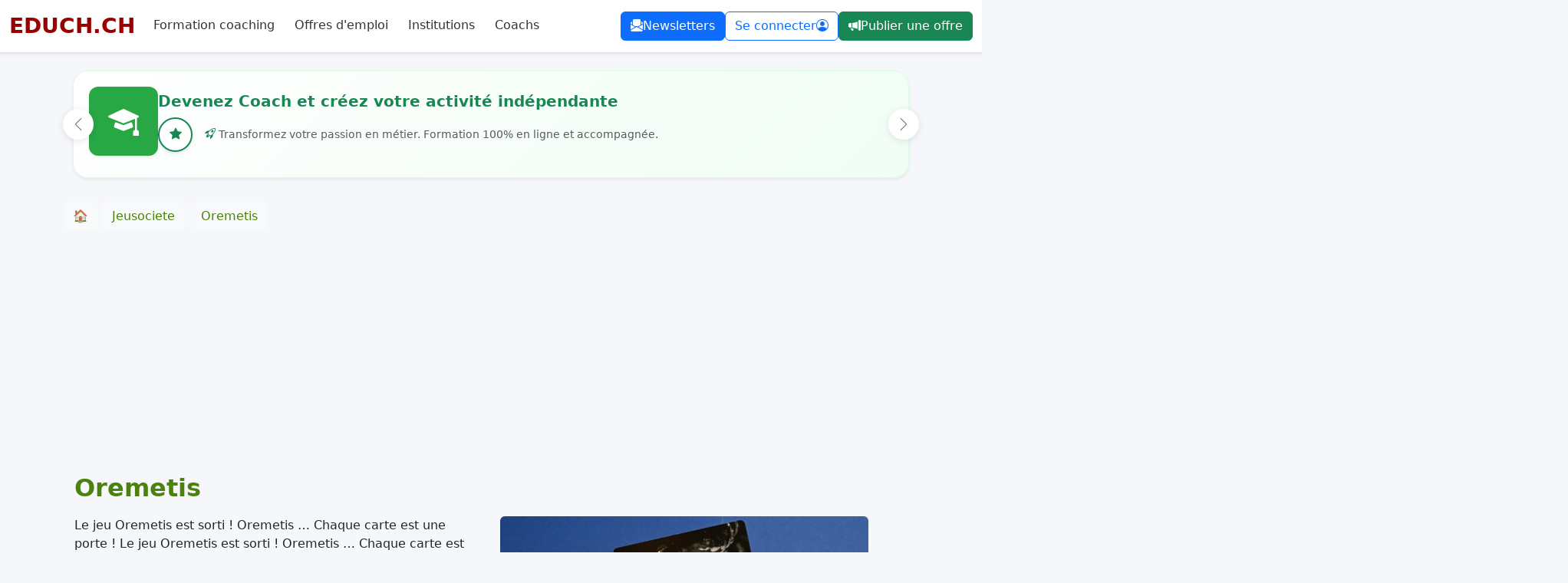

--- FILE ---
content_type: text/html; charset=UTF-8
request_url: https://www.educh.ch/jeu-societe/oremetis-j16.html
body_size: 23418
content:
<!DOCTYPE html><html xmlns="http://www.w3.org/1999/xhtml" xml:lang="fr" lang="fr" prefix="og: http://ogp.me/ns#">
<head>
  <style>
    :root {
      /*--title-color:#4b820d;*/
      /*var(--title-color)*/
      --title-color:#4b820d;
      --color:#4b820d;
      --title-f-color:#0078bd;
      --nav-bar-color:#C98A9A;
      --background-card-color:#4b820d;
      --title-card-color:#4b820d;
      --background-button-color:#4b820d;
      --border-buton-color:#4b820d;
      --logo-color:#990000;
      --border-button-radius:999px;

    }
    /* Ajout de marge en haut pour éviter que le contenu passe sous la navbar */
  .nav-link {
    margin-right:10px;
    border-radius:var(--border-button-radius);
  }
  .btn {
    border-radius:var(--border-button-radius);
  }
  #avisited a { 
    color:#0000EE; 
    text-decoration: none;
  }
  #avisited a:visited { 
    color:#8d8d8d; 
  }
  #avisited a:visited .job-card-title {
    color: #8d8d8d;
  }
  #avisited a:visited .job-image-container img {
      filter: grayscale(100%);
  }
  #avisited a:link .job-image-container img {
      transition: filter 0.3s ease, transform 0.3s ease;
  }
  /* Au survol : image en couleur et zoom */
  #avisited a:hover .job-image-container img {
      filter: grayscale(0%);
      transform: scale(1.05);
  }
  
    .container {
      margin-right:auto;margin-left: auto;
    }
  
  .container, .container-lg, .container-md, .container-sm, .container-xl {
      max-width: 1510px;
  }
  </style>
  <style>
/* Conteneur d’onglets : neutre */
.nav-tabs {
  border-bottom: 0;
  gap: .5rem;
  flex-wrap: wrap;
}

/* Style par défaut des onglets (comme des boutons sobres) */
.nav-tabs .nav-link {
  border: 1px solid #ccc;
  border-radius: var(--border-button-radius);
  border-top-left-radius: var(--border-button-radius);
  border-top-right-radius: var(--border-button-radius);
  background: #f8f9fa;        /* gris clair Bootstrap */
  color: #495057;             /* gris foncé texte */
  padding: .5rem 1rem;
  font-weight: 500;
  transition: background .2s ease, color .2s ease, box-shadow .2s ease;
}

/* Hover = un peu plus foncé */
.nav-tabs .nav-link:hover {
  background: #e9ecef;        /* gris plus foncé */
  color: #212529;             /* texte noir */
  text-decoration: none;
  box-shadow: 0 1px 3px rgba(0,0,0,.1);
}

/* Actif = bleu professionnel */
.nav-tabs .nav-link.active {
  background: #0d6efd;        /* bleu Bootstrap primaire */
  color: #fff;
  border-color: #0d6efd;
  box-shadow: 0 2px 6px rgba(0,0,0,.15);
}
</style>
<link rel="canonical" href="https://www.educh.ch//jeu-societe/oremetis-j16.html"/><title>Oremetis - educh.ch</title>
<meta name="Description" content="Oremetis "/>
<meta name="Keywords" content=", Oremetis, jeu, jeux de plateau, jeux de société"/>
<meta http-equiv="X-UA-Compatible" content="IE=edge" /><meta http-equiv="Content-Type" content="text/html; charset=UTF-8" /><meta name="Author" content="pierre-alain.luthi@educh.ch, Pierre-Alain/Luthi" /><meta name="viewport" content="width=device-width, initial-scale=1" />
<link rel="image_src" href="https://www.educh.ch/imgs/educh_ch_avatar.png" / ><meta property="og:image" content="https://www.educh.ch/imgs/educh_ch_avatar.png" /><meta property="og:title" content="Oremetis - Educh.ch" /><meta property="og:url" content="https://www.educh.ch//jeu-societe/oremetis-j16.html" /><meta property="og:site_name" content="EDUCH.CH Formation Conseil Coaching" /><!-- HTML5 shim, for IE6-8 support of HTML5 elements -->
<!--[if lt IE 9]>
  <script src="http://html5shim.googlecode.com/svn/trunk/html5.js"></script>
<![endif]-->
<link href="https://cdn.jsdelivr.net/npm/bootstrap@5.3.0-alpha1/dist/css/bootstrap.min.css" rel="stylesheet" integrity="sha384-GLhlTQ8iRABdZLl6O3oVMWSktQOp6b7In1Zl3/Jr59b6EGGoI1aFkw7cmDA6j6gD" crossorigin="anonymous">
<link rel="stylesheet" href="https://cdn.jsdelivr.net/npm/bootstrap-icons@1.11.3/font/bootstrap-icons.css">

<!-- Google Tag Manager -->
<script>(function(w,d,s,l,i){w[l]=w[l]||[];w[l].push({'gtm.start':
new Date().getTime(),event:'gtm.js'});var f=d.getElementsByTagName(s)[0],
j=d.createElement(s),dl=l!='dataLayer'?'&l='+l:'';j.async=true;j.src=
'https://www.googletagmanager.com/gtm.js?id='+i+dl;f.parentNode.insertBefore(j,f);
})(window,document,'script','dataLayer','GTM-PLC8DL');</script>
<!-- End Google Tag Manager -->


<script async src="//pagead2.googlesyndication.com/pagead/js/adsbygoogle.js"></script>
<script>
     (adsbygoogle = window.adsbygoogle || []).push({
          google_ad_client: "ca-pub-5725215048759221",
          enable_page_level_ads: true
     });
</script>
<script async src="https://www.googletagmanager.com/gtag/js?id=UA-51691-1"></script>
<script>
  window.dataLayer = window.dataLayer || [];
  function gtag(){dataLayer.push(arguments)};
  gtag('js', new Date());

  gtag('config', 'UA-51691-1');
</script>
<script async custom-element="amp-auto-ads" src="https://cdn.ampproject.org/v0/amp-auto-ads-0.1.js"></script>
<script id="mcjs">!function(c,h,i,m,p){m=c.createElement(h),p=c.getElementsByTagName(h)[0],m.async=1,m.src=i,p.parentNode.insertBefore(m,p)}(document,"script","https://chimpstatic.com/mcjs-connected/js/users/1da736432afb95a6e1789a7d8/b920f3706c91582a6ebbeea5b.js");</script>
<script async src="https://cse.google.com/cse.js?cx=partner-pub-5725215048759221:jhsso-c7y5k"></script>

</head>
<!-- Google Tag Manager (noscript) -->
<noscript><iframe src="https://www.googletagmanager.com/ns.html?id=GTM-PLC8DL"
height="0" width="0" style="display:none;visibility:hidden"></iframe></noscript>
<!-- End Google Tag Manager (noscript) -->
<amp-auto-ads type="adsense" data-ad-client="ca-pub-5725215048759221"></amp-auto-ads>
<body itemscope itemtype="https://schema.org/WebPage" style="background:#f5f7fb;">
	<a name="hautpage"></a>
	<div class="page">
		<!-- En-tête -->
		<header>
			<div class="header-inner">
				<div class="container-fluid px-0">
					  <style>
  .navbar .nav-link { color:#333; border-bottom:2px solid transparent; transition:color .3s, border-color .3s; }
  .navbar .nav-link:hover,
  .navbar .nav-link.active { color:white;background-color:var(--nav-bar-color);border-radius:var(--border-button-radius);}
  </style>
  <nav class="navbar navbar-expand-lg bg-white shadow-sm border-bottom" aria-label="Menu principal">
    <div class="container-fluid"  style="max-width:1500px;">
      <!-- Logo -->
      <a class="navbar-brand fw-bold fs-3" href="https://www.educh.ch/" style="font-family: RegolaPro, ui-sans-serif, system-ui;color:var(--logo-color);">
        EDUCH.CH
      </a>

      <!-- Bouton burger mobile -->
            <button class="navbar-toggler" type="button" data-bs-toggle="collapse" data-bs-target="#navbarContent" 
              aria-controls="navbarContent" aria-expanded="false" aria-label="Basculer la navigation">
        <span class="navbar-toggler-icon"></span>
      </button>

      <!-- Contenu du menu -->
      <div class="collapse navbar-collapse" id="navbarContent">

        <!-- Liens de navigation -->
        <ul class="navbar-nav me-auto mb-2 mb-lg-0">
                      <li class="nav-item">
              <a href="https://www.educh.ch/formation-coaching/" class="nav-link ">Formation coaching</a>
            </li>
                      <li class="nav-item">
              <a href="https://www.educh.ch/emploi/" class="nav-link ">Offres d'emploi</a>
            </li>
                      <li class="nav-item">
              <a href="https://www.educh.ch/institution/" class="nav-link ">Institutions</a>
            </li>
                      <li class="nav-item">
              <a href="https://www.educh.ch/coach/" class="nav-link ">Coachs</a>
            </li>
                  </ul>

        <!-- Actions utilisateur -->
        <div class="d-flex align-items-center gap-2">

        

          
<!-- Bouton unique (pas de liste visible) -->
<button type="button"
        class="btn btn-primary d-flex align-items-center gap-2"
        data-bs-toggle="modal"
        data-bs-target="#newsletterModal"
        title="S’abonner à une newsletter">
  <i class="bi bi-envelope-paper-fill"></i>
  Newsletters
</button>

<!-- Modal unique -->
<div class="modal fade" id="newsletterModal" tabindex="-1" aria-labelledby="newsletterModalLabel" aria-hidden="true">
  <div class="modal-dialog modal-dialog-centered modal-lg">
    <div class="modal-content border-0 shadow-lg rounded-3">

      <div class="modal-header newsletter-header bg-primary text-white">
        <h5 class="modal-title" id="newsletterModalLabel">S’abonner à une newsletter</h5>
        <button type="button" class="btn-close btn-close-white" data-bs-dismiss="modal" aria-label="Fermer"></button>
      </div>

      <div class="modal-body">
        <!-- Sélecteur dans le modal -->
        <div class="mb-3">
          <label for="newsletterSelect" class="form-label">Choisissez une thématique</label>
          <select id="newsletterSelect" class="form-select">
            <option value="" selected disabled>— Sélectionner —</option>
                          <option value="offre" data-title="Inscription à la newsletter Offres d’emploi" data-header="bg-success text-white">
                Offres Emploi
              </option>
                          <option value="atelier" data-title="Inscription à la newsletter Ateliers" data-header="bg-primary text-white">
                Formation coaching
              </option>
                          <option value="prompt" data-title="Inscription à la newsletter Prompts IA" data-header="bg-primary text-white">
                IA (ChatGPT, Gemini)
              </option>
                      </select>
        </div>

        <!-- Contenus (un seul affiché à la fois) -->
                  <div class="newsletter-pane d-none" data-pane="offre">
            <p style="background:#f9f9f9; border-left:4px solid #0d6efd; padding:12px 15px; border-radius:6px; margin-bottom:20px; color:#555;">
  💼 <strong>Une seule newsletter par semaine&nbsp;!</strong><br>
  Recevez chaque semaine une sélection des nouvelles offres d’emploi et des opportunités dans votre domaine. 
  C’est le moyen le plus simple pour rester informé sans passer à côté des annonces qui vous correspondent.
</p>
<script type="text/javascript" src="https://webform.statslive.info/ow/[base64]"></script>          </div>
                  <div class="newsletter-pane d-none" data-pane="atelier">
            <p style="background:#f9f9f9; border-left:4px solid #198754; padding:12px 15px; border-radius:6px; margin-bottom:20px; color:#555;">
  🗓️ <strong>Une seule newsletter par semaine&nbsp;!</strong><br>
  Recevez directement dans votre boîte mail les nouveaux ateliers, formations et actualités d’Educh.ch sans rien manquer. 
  Une manière simple de rester informé des prochaines sessions et des opportunités de formation continue.
</p>
<script type="text/javascript" src="https://webform.statslive.info/ow/[base64]"></script>          </div>
                  <div class="newsletter-pane d-none" data-pane="prompt">
            <script type="text/javascript" src="https://webform.statslive.info/ow/[base64]"></script>          </div>
              </div>

    </div>
  </div>
</div>

<style>
  .modal-content { border-radius: 1rem; }
  .modal-header { border-bottom: none; }
</style>

<script>
document.addEventListener('DOMContentLoaded', function () {
  var modalEl = document.getElementById('newsletterModal');
  if (!modalEl || typeof bootstrap === 'undefined') return;

  var modal = bootstrap.Modal.getOrCreateInstance(modalEl);
  var select = document.getElementById('newsletterSelect');
  var panes = modalEl.querySelectorAll('.newsletter-pane');
  var header = modalEl.querySelector('.newsletter-header');
  var titleEl = document.getElementById('newsletterModalLabel');

  function showPane(key) {
    panes.forEach(function(p){ p.classList.add('d-none'); });
    if (!key) return;
    var pane = modalEl.querySelector('[data-pane="'+key+'"]');
    if (pane) pane.classList.remove('d-none');
  }

  function applyHeaderFromSelectedOption() {
    var opt = select.options[select.selectedIndex];
    if (!opt) return;
    var newTitle = opt.getAttribute('data-title') || 'S’abonner à une newsletter';
    var headerClass = opt.getAttribute('data-header') || 'bg-primary text-white';

    // Reset classes en conservant la classe de base
    header.className = 'modal-header newsletter-header ' + headerClass;
    titleEl.textContent = newTitle;
  }

  // Changement de thématique
  select.addEventListener('change', function () {
    applyHeaderFromSelectedOption();
    showPane(select.value);
  });

  // Ouverture auto via hash: #newsletter, #newsletter-offre, #newsletter-atelier, #newsletter-prompt
  var hash = (window.location.hash || '').toLowerCase();
  var map = {
    '#newsletter': null,
    '#newsletter-offre': 'offre',
    '#newsletter-atelier': 'atelier',
    '#newsletter-prompt': 'prompt'
  };

  if (hash in map) {
    modal.show();
    var key = map[hash];
    if (key) {
      select.value = key;
      applyHeaderFromSelectedOption();
      showPane(key);
    }
  }

  // Nettoyage à la fermeture (optionnel)
  modalEl.addEventListener('hidden.bs.modal', function () {
    // Réinitialise l’affichage, utile si vous voulez que le modal reparte "neutre"
    // select.value = '';
    // showPane(null);
    // header.className = 'modal-header newsletter-header bg-primary text-white';
    // titleEl.textContent = 'S’abonner à une newsletter';
  });
});
</script>

            <a class="btn btn-outline-primary d-flex align-items-center gap-1" href="https://www.educh.ch/user/" title="Mon compte" rel="nofollow">
                Se connecter <i class="bi bi-person-circle"></i> 
            </a>
                      <a class="btn btn-success d-flex align-items-center gap-1"
                href="#ajouteroffreModal" 
                data-bs-toggle="modal" 
                data-bs-target="#ajouteroffreModal" title="Publier une offre d'emploi">
                <i class="bi bi-megaphone-fill"></i> Publier une offre
            </a>
                              
          <!-- Recherche
          <form action="https://www.educh.ch/recherche.php" id="cse-search-box" class="d-flex align-items-center ms-2" role="search">
            <input type="hidden" name="cx" value="partner-pub-5725215048759221:6874325991">
            <input type="hidden" name="cof" value="FORID:10">
            <input type="hidden" name="ie" value="iso-8859-1">
            
            <div class="input-group input-group-sm">
              <input class="form-control border-end-0" type="text" name="q" placeholder="Rechercher..." aria-label="Rechercher">
              <button type="submit" class="btn btn-outline-warning border-start-0" aria-label="Lancer la recherche">
                🔍
              </button>
            </div>
          </form> -->
        </div>
      </div>
    </div>
  </nav>
  <!-- Modal -->
  <div class="modal fade" id="ajouteroffreModal" tabindex="-1" aria-labelledby="ajouteroffreModalLabel" aria-hidden="true">
    <div class="modal-dialog modal-dialog-centered modal-lg">
      <div class="modal-content">
        <div class="modal-body">
          <style>
.nav-tabs .nav-link {
  border-top-left-radius: var(--border-button-radius);
  border-top-right-radius: var(--border-button-radius);
  shadow:0;
}
.nav-tabs {
  border-bottom:0px;
}
</style>
    <!-- Onglets -->
    <ul class="nav nav-tabs nav-justified" id="authTabs" role="tablist">
      <li class="nav-item" role="presentation">
        <button class="nav-link active" id="login-tab" data-bs-toggle="tab" data-bs-target="#login-pane"
                type="button" role="tab" aria-controls="login-pane" aria-selected="true">
          Se connecter
        </button>
      </li>
      <li class="nav-item" role="presentation">
        <button class="nav-link" id="register-tab" data-bs-toggle="tab" data-bs-target="#register-pane"
                type="button" role="tab" aria-controls="register-pane" aria-selected="false">
          S’inscrire
        </button>
      </li>
    </ul>

    <!-- Contenu des onglets -->
    <div class="tab-content p-4 border border-top-0 rounded-bottom">
      
      <!-- Connexion -->
      <div class="tab-pane fade show active" id="login-pane" role="tabpanel" aria-labelledby="login-tab">
        <h4>Se connecter</h4>
        <form method="POST"
      action="https://www.educh.ch/emploi/ajouter-offre-emploi.html"
      class="needs-validation" novalidate>

  <input type="hidden" name="educh-user-login" value="1">

  <div class="mb-3">
    <label for="login" class="form-label fw-semibold">Email d'identification</label>
    <input type="email" class="form-control" id="login" name="login"
           inputmode="email" autocomplete="username" required>
    <div class="invalid-feedback">Veuillez saisir une adresse e-mail valide.</div>
  </div>

  <div class="mb-3">
    <label for="password" class="form-label fw-semibold">Mot de passe</label>
    <input type="password" class="form-control" id="password" name="password"
           autocomplete="current-password" required>
    <div class="invalid-feedback">Veuillez saisir votre mot de passe.</div>
  </div>

  <button type="submit" class="btn btn-success w-100 mt-2">Se connecter</button>
</form>

<div class="mt-3">
  <a href="https://www.educh.ch/user/formulaire-email-user-check.html" class="link-primary text-decoration-underline">
    J'ai oublié mon mot de passe
  </a>
</div>
      </div>

      <!-- Inscription -->
      <div class="tab-pane fade" id="register-pane" role="tabpanel" aria-labelledby="register-tab">
                <h4>S'inscrire</h4>

<form id="register-form" method="POST" action="" class="needs-validation" novalidate>
  <input type="hidden" name="educh-user-create" value="1">
  <input type="hidden" name="type" 
         value="1">

  <div class="visually-hidden" aria-hidden="true">
    <label for="loginconfirmation">Ne pas remplir</label>
    <input id="loginconfirmation" name="loginconfirmation" tabindex="-1" autocomplete="off">
  </div>

  <div class="mb-3">
    <label for="reg-email" class="form-label fw-semibold">Email d'identification</label>
    <input type="email" class="form-control" id="reg-email" name="login" 
           inputmode="email" autocomplete="email" required>
    <div class="invalid-feedback">Veuillez saisir une adresse e-mail valide.</div>
  </div>

  <div class="mb-3">
    <label for="reg-email-confirm" class="form-label fw-semibold">Confirmer l’e-mail</label>
    <input type="email" class="form-control" id="reg-email-confirm" name="confirmlogin" 
           inputmode="email" autocomplete="email" required>
    <div class="invalid-feedback">Les adresses e-mail doivent correspondre.</div>
  </div>

  <div class="mb-3">
    <label for="reg-password" class="form-label fw-semibold">Mot de passe</label>
    <input type="password" class="form-control" id="reg-password" name="password"
           autocomplete="new-password" required minlength="8">
    <div class="form-text">Au moins 8 caractères.</div>
    <div class="invalid-feedback">Veuillez saisir un mot de passe (≥ 8 caractères).</div>
  </div>

  <div class="mb-3">
    <label for="reg-password-confirm" class="form-label fw-semibold">Confirmer le mot de passe</label>
    <input type="password" class="form-control" id="reg-password-confirm" name="confirmpassword"
           autocomplete="new-password" required minlength="8">
    <div class="invalid-feedback">Les mots de passe doivent correspondre.</div>
  </div>

  <button type="submit" class="btn btn-success w-100 mt-2">S’inscrire</button>
</form>
</div>
</div>


<script>
  document.addEventListener('DOMContentLoaded', function () {
    const forms = document.querySelectorAll('.needs-validation');
    const registerForm = document.getElementById('register-form');

    forms.forEach(function (form) {
      form.addEventListener('submit', function (event) {
        if (form === registerForm) {
          const email = document.getElementById('reg-email');
          const confirmEmail = document.getElementById('reg-email-confirm');
          const password = document.getElementById('reg-password');
          const confirmPassword = document.getElementById('reg-password-confirm');
          const emailPattern = /^[^\s@]+@[^\s@]+\.[^\s@]+$/;

          // Vérifie la validité de l'email et l'égalité des champs
          if (!emailPattern.test(email.value.trim())) {
            email.setCustomValidity('Adresse e-mail invalide.');
          } else {
            email.setCustomValidity('');
          }

          if (email.value.trim() !== confirmEmail.value.trim()) {
            confirmEmail.setCustomValidity('Les adresses e-mail doivent correspondre.');
          } else {
            confirmEmail.setCustomValidity('');
          }

          if (password.value !== confirmPassword.value) {
            confirmPassword.setCustomValidity('Les mots de passe doivent correspondre.');
          } else {
            confirmPassword.setCustomValidity('');
          }
        }

        if (!form.checkValidity()) {
          event.preventDefault();
          event.stopPropagation();
        }

        form.classList.add('was-validated');
      }, false);
    });
  });
</script>

        </div>
      </div>
    </div>
  </div>
				</div>
				<div class="container">
					<div class="row">
						<div class="col-md-12">
							
<style>
/* --- Harmonisation avec le style des cartes Coach --- */
#carouselAteliers {
    padding: 15px 5px;
}

#carouselAteliers .atelier-slide-card {
    position: relative;
    border-radius: 1.25rem; /* rounded-4 equivalent */
    overflow: hidden;
    padding: 20px;
    background-color: #ffffff;
    border: none;
    box-shadow: 0 0.125rem 0.25rem rgba(0, 0, 0, 0.075); /* shadow-sm equivalent */
    transition: transform 0.2s ease-in-out, box-shadow 0.2s ease-in-out;
    min-height: 140px;
}

#carouselAteliers .atelier-slide-card:hover {
    transform: translateY(-2px);
    box-shadow: 0 0.5rem 1rem rgba(0, 0, 0, 0.1);
}

#carouselAteliers .atelier-slide-content {
    position: relative;
    z-index: 1;
    display: flex;
    gap: 1.25rem;
}

#carouselAteliers .atelier-slide-media {
    width: 90px;
    height: 90px;
    flex: 0 0 auto;
    border-radius: 12px;
    overflow: hidden;
    background: #f8f9fa;
}

#carouselAteliers .atelier-slide-media img {
    width: 100%;
    height: 100%;
    object-fit: cover;
}

.atelier-titre {
    display: -webkit-box;
    -webkit-line-clamp: 2;
    -webkit-box-orient: vertical;
    overflow: hidden;
    text-overflow: ellipsis;
    line-height: 1.3;
    color: #212529; /* Couleur texte standard Bootstrap */
}

#carouselAteliers .avatar-formateur {
    width: 45px;
    height: 45px;
    border-radius: 50%;
    object-fit: cover;
    border: 2px solid #fff;
    box-shadow: 0 2px 5px rgba(0,0,0,0.1);
    margin-left: -10px; /* Effet de chevauchement léger */
}

/* --- Contrôles du Carrousel --- */
#carouselAteliers .carousel-control-prev,
#carouselAteliers .carousel-control-next {
    width: 40px;
    height: 40px;
    background: #fff;
    border-radius: 50%;
    top: 50%;
    transform: translateY(-50%);
    box-shadow: 0 2px 10px rgba(0,0,0,0.1);
    opacity: 1;
    z-index: 10;
}

#carouselAteliers .carousel-control-prev { left: 0; }
#carouselAteliers .carousel-control-next { right: 0; }

#carouselAteliers .carousel-control-prev-icon,
#carouselAteliers .carousel-control-next-icon {
    filter: invert(0.5); /* Icônes grises */
    width: 20px;
}

@media (max-width: 576px) {
    #carouselAteliers .atelier-slide-media { width: 70px; height: 70px; }
    #carouselAteliers .atelier-slide-card { padding: 15px; }
}
</style>

<div id="carouselAteliers" class="carousel slide " data-bs-ride="carousel" data-bs-interval="7000">
    <div class="carousel-inner p-2">
    <div class="carousel-item active">
    <a href="https://www.educh.ch/formation-coaching/" class="text-decoration-none d-block" rel="nofollow">
        <div class="atelier-slide-card" style="background: linear-gradient(135deg, #ffffff 0%, #f0fdf4 100%); border: 1px solid #dcfce7;">
            <div class="atelier-slide-content align-items-center">
                
                                <div class="atelier-slide-media shadow-sm d-flex align-items-center justify-content-center" style="background-color: #28a745;">
                    <i class="bi bi-mortarboard-fill text-white" style="font-size: 2.5rem;"></i>
                </div>
                
                <div class="atelier-slide-text">
                    <span class="fs-5 fw-bold d-block atelier-titre mb-1 text-success">
                        Devenez Coach et créez votre activité indépendante
                    </span>
                    
                    <div class="d-flex align-items-center mt-2">
                        <div class="d-flex me-3">
                            <div class="avatar-formateur d-flex align-items-center justify-content-center bg-white text-success border-success" style="margin-left:0; width: 45px; height: 45px;">
                                <i class="bi bi-star-fill"></i>
                            </div>
                        </div>
                        
                        <span class="text-muted small italic">
                            <i class="bi bi-rocket-takeoff text-success"></i> 
                            Transformez votre passion en métier. Formation 100% en ligne et accompagnée.
                        </span>
                    </div>
                </div>

            </div>
        </div>
    </a>
</div>
                    <div class="carousel-item">
                <a href="https://www.educh.ch/formation-coaching/creer-son-entreprise-individuelle-atelier.html" class="text-decoration-none d-block" rel="nofollow">
                    <div class="atelier-slide-card">
                        <div class="atelier-slide-content align-items-center">
                            
                                                        <div class="atelier-slide-media shadow-sm">
                                <img alt="Créer son entreprise en Suisse et trouver ses premiers clients" src="https://www.educh.ch/imgs/atelier/screenshot-05.01.2024-05-03-50.png?date=2026-01-26 12:48:09" loading="lazy" />
                            </div>
                            
                            <div class="atelier-slide-text">
                                <span class="fs-5 fw-bold d-block atelier-titre mb-1">Créer son entreprise en Suisse et trouver ses premiers clients</span>
                                
                                <div class="d-flex align-items-center mt-2">
                                    <div class="d-flex me-3">
                                                                                                                                                                
                                                                                    <img class="avatar-formateur" alt="" src="https://www.educh.ch/images/pierre-alain-luthi-new-4.png" loading="lazy" />
                                            <img class="avatar-formateur" alt="" src="https://www.educh.ch/imgs/atelier/matthieu-luthi-d64fcdd3.png" loading="lazy" />
                                                                            </div>
                                    
                                    <span class="text-muted small italic">
                                        <i class="bi bi-quote text-success"></i> Créez votre entreprise sans vous perdre dans l’administratif — et apprenez à...
                                    </span>
                                </div>
                            </div>

                        </div>
                    </div>
                </a>
            </div>
                    <div class="carousel-item">
                <a href="https://www.educh.ch/formation-coaching/analyser-activite-competences-atelier.html" class="text-decoration-none d-block" rel="nofollow">
                    <div class="atelier-slide-card">
                        <div class="atelier-slide-content align-items-center">
                            
                                                        <div class="atelier-slide-media shadow-sm">
                                <img alt="Bilan de compétences: atelier complet (LinkedIn + IA), emplois" src="https://www.educh.ch/imgs/atelier/formation-bilan-de-competences-analyse-de-l-activite-linkedin-et-strategies-de-recherche-d-emploi.png?date=2026-01-21 12:30:19" loading="lazy" />
                            </div>
                            
                            <div class="atelier-slide-text">
                                <span class="fs-5 fw-bold d-block atelier-titre mb-1">Bilan de compétences: atelier complet (LinkedIn + IA), emplois</span>
                                
                                <div class="d-flex align-items-center mt-2">
                                    <div class="d-flex me-3">
                                                                                                                                                                
                                                                                    <img class="avatar-formateur" alt="" src="https://www.educh.ch/images/pierre-alain-luthi-new-4.png" loading="lazy" />
                                            <img class="avatar-formateur" alt="" src="https://www.educh.ch/imgs/atelier/matthieu-luthi-d64fcdd3.png" loading="lazy" />
                                                                            </div>
                                    
                                    <span class="text-muted small italic">
                                        <i class="bi bi-quote text-success"></i> Ce que les recruteurs cherchent, c'est l'activité derrière le titre....
                                    </span>
                                </div>
                            </div>

                        </div>
                    </div>
                </a>
            </div>
                    <div class="carousel-item">
                <a href="https://www.educh.ch/formation-coaching/gestion-emotionnelle-outil-emogramme-atelier.html" class="text-decoration-none d-block" rel="nofollow">
                    <div class="atelier-slide-card">
                        <div class="atelier-slide-content align-items-center">
                            
                                                        <div class="atelier-slide-media shadow-sm">
                                <img alt="Gérer les émotions difficiles (sans s’épuiser)" src="https://www.educh.ch/imgs/atelier/formation-gestion-des-emotions.jpg?date=2026-01-20 14:30:00" loading="lazy" />
                            </div>
                            
                            <div class="atelier-slide-text">
                                <span class="fs-5 fw-bold d-block atelier-titre mb-1">Gérer les émotions difficiles (sans s’épuiser)</span>
                                
                                <div class="d-flex align-items-center mt-2">
                                    <div class="d-flex me-3">
                                                                                                                                                                
                                                                                    <img class="avatar-formateur" style="margin-left:0;" alt="" src="https://www.educh.ch/images/pierre-alain-luthi-new-4.png" loading="lazy" />
                                                                            </div>
                                    
                                    <span class="text-muted small italic">
                                        <i class="bi bi-quote text-success"></i> Vous sentez parfois que vos émotions prennent le dessus… au point de vous...
                                    </span>
                                </div>
                            </div>

                        </div>
                    </div>
                </a>
            </div>
            </div>

            <button class="carousel-control-prev" type="button" data-bs-target="#carouselAteliers" data-bs-slide="prev">
            <span class="carousel-control-prev-icon"></span>
            <span class="visually-hidden">Précédent</span>
        </button>
        <button class="carousel-control-next" type="button" data-bs-target="#carouselAteliers" data-bs-slide="next">
            <span class="carousel-control-next-icon"></span>
            <span class="visually-hidden">Suivant</span>
        </button>
    </div>
<div class="row mt-2">
  <div class="col-auto">
    <nav style="--bs-breadcrumb-divider: '';" aria-label="breadcrumb">
      <ol class="breadcrumb" style="margin-bottom:0px;">
    
            <span style="margin-right:5px;"><a href="https://www.educh.ch/" class="btn btn-light" 
        style="color:var(--color);">🏠</a></span>
                                  <li itemscope itemtype="http://data-vocabulary.org/Breadcrumb" class="breadcrumb-item">
                  <a href="https://www.educh.ch/jeu-societe/" itemprop="url" class="btn btn-light" >
                      <span itemprop="title"  style="color:var(--color);"><span itemprop="name">Jeusociete</span></span>
                  </a>
              </li>
                                              <li itemscope itemtype="http://data-vocabulary.org/Breadcrumb" class="breadcrumb-item">
                  <a href="https://www.educh.ch//jeu-societe/oremetis-j16.html" itemprop="url" class="btn btn-light" >
                      <span itemprop="title"  style="color:var(--color);"><span itemprop="name">Oremetis</span></span>
                  </a>
              </li>
                            
    </ol>
    </nav>
  </div>
      	<div class="col-auto d-flex">
		  	</div>
      
	<div class="col-auto d-flex" style="padding-bottom:15px;">
	    </div>
</div>
						</div>
					</div>
				</div>
			</div>
		</header>

		<!-- Contenu principal -->
		<main>
			<div class="container">
				<div class="row">
										<div class='col-md-12'>
						<div class='content_center' style="margin:15px;">
							  <h1 itemprop="name" 
      class="page-title ">
    Oremetis
  </h1>


<style>
.page-title {
  font-size: 2rem;
  font-weight: 700;
  line-height: 1.3;
  color: var(--title-color, #333); /* Valeur par défaut si la variable n'existe pas */
  -webkit-font-smoothing: antialiased;
  margin: 0 0 1rem 0;
  text-align: left;
}

.page-title-mobile {
  font-size: 1rem;
}
</style>

<main>    <div class="row mb-4">
        <div class="col-md-6">
            <p>Le jeu Oremetis est sorti ! Oremetis … Chaque carte est une porte !
Le jeu Oremetis est sorti !  Oremetis … Chaque carte est une porte ! 
Partager sur
Facebook
LinkedIn
Email
Twitter
Oremetis … Chaque carte est une porte !

Une exclusivité Educh.ch (l’achat du jeu peut – être déduit du prix de participation à l’atelier de formation Oremetis d’Educh.ch.)

Le Deck de base d'Oremetis « Projet de Vie » est un outil précieux pour explorer les différents aspects de votre vie et atteindre vos objectifs. Il est composé de 108 cartes contenant des questions clés et des images inspirantes pour vous aider à explorer de nouvelles idées et perspectives.

Laisser le hasard choisir les cartes peut vous surprendre et vous sortir de votre zone de confort. Chaque carte est une invitation à explorer de nouveaux aspects de votre vie.

Avec les 25 ans d'expérience d’Educh.ch dans l'art du questionnement, Oremetis vous aide à élargir votre horizon personnel et professionnel. Il peut être utilisé de différentes manières: en autocoaching, coaching individuel, coaching de vie, coaching de projet, coaching parental, etc.

Il vous permet de sortir de votre zone de confort, de découvrir de nouvelles idées et de prendre des décisions éclairées pour atteindre vos objectifs. La création d'Oremetis par Educh.ch garantit une qualité et une expertise dans le domaine de l'art du questionnement.

Vous pouvez également créer vos propres cartes ou utiliser des cartes provenant d'autres jeux pour personnaliser votre expérience. Avec cinq cartes blanches incluses, vous avez la possibilité de les personnaliser selon vos besoins.

En utilisant Oremetis, vous pouvez découvrir de nouveaux horizons et approfondir les aspects de votre vie qui vous tiennent à cœur. Il est un outil flexible et ouvert à l'exploration, qui peut accompagner et enrichir vos séances de coaching. Vous pouvez utiliser Oremetis en autocoaching, en coaching individuel, en coaching de vie, en coaching de projet, en coaching parental, etc.

Le Deck de base d’Oremetis est un support personnel ou en entretien sur la thématique du projet de vie. Les questions sont des portes qui ouvrent à de nouvelles pistes et options de changement dans nos projets. Les cartes sont là pour nous surprendre, nous permettre de sortir de notre zone de confort.

Il est le résultat de 20 ans de quête de questions clés dans le domaine de l’art du questionnement des ateliers Educh.ch. Oremetis permet d’élargir votre horizon de questionnement personnel en autocoaching ou en coaching individuel. Composé de 108 cartes photolangages et questions clés, il permet d’ouvrir de nombreux horizons originaux et étant utilisé durant vos séances.

Choisissez les cartes ou laisser le hasard faire les choses à vous de choisir le meilleur emploi de ces cartes. Vous pouvez les adapter à vos entretiens, les mixer avec vos propres cartes. En effet, Oremetis propose 5 cartes blanches que vous pouvez agrémenter à votre manière.

Dans les domaines du coaching de vie, de projet, du job-coaching, du coaching parental dans tous ces domaines Oremetis sera là pour accompagner et enrichir des séances.

Vous pouvez découvrir aussi l'atelier Oremetis à la page https://www.educh.ch/formation-coaching/oremetis-jeux-activites-ludiques-individuel-atelier.html

Oremetis ©  Chaque carte est une porte !</p>                                </div>
        <div class="col-md-6">
                            <img src="http://www.educh.ch/imgs/jeu-societe/jeuxbellepresentation.jpg" alt="Image du jeu Oremetis" class="img-fluid rounded">
                    </div>
    </div>
    <p class="text-muted"></p>
    <h3>Jeux de sociétés éducatifs</h3>

<p><p>Découvrez notre sélection de jeux de société : <a href="https://edujeu.ch/categorie/jeux-de-societe/jeux-enfants/" target="_blank">Jeux pour enfants</a> et <a href="https://edujeu.ch/categorie/jeux-pedagogiques/" target="_blank">Jeux pédagogique</a></p></p>

<div class="row">
            <div class="col-xl-3 col-lg-4 col-md-6 col-12 mb-3">
            <div class="card h-100">
                <a href="https://www.educh.ch//jeu-societe/oremetis-j16.html" class="text-decoration-none">
                    <img src="https://www.educh.ch/imgs/jeu-societe/jeuxbellepresentation.jpg" class="card-img-top" alt="Oremetis" style="height:200px; object-fit: cover;">
                </a>
                <div class="card-body">
                    <h5 class="card-title">
                        <a href="https://www.educh.ch//jeu-societe/oremetis-j16.html" class="text-decoration-none text-dark">Oremetis</a>
                    </h5>
                </div>
            </div>
        </div>
            <div class="col-xl-3 col-lg-4 col-md-6 col-12 mb-3">
            <div class="card h-100">
                <a href="https://www.educh.ch//jeu-societe/dimoi-edition-enfants-j13.html" class="text-decoration-none">
                    <img src="https://www.educh.ch/imgs/jeu-societe/dimoi-edition-enfants.png" class="card-img-top" alt="Dimoi : edition enfants" style="height:200px; object-fit: cover;">
                </a>
                <div class="card-body">
                    <h5 class="card-title">
                        <a href="https://www.educh.ch//jeu-societe/dimoi-edition-enfants-j13.html" class="text-decoration-none text-dark">Dimoi : edition enfants</a>
                    </h5>
                </div>
            </div>
        </div>
            <div class="col-xl-3 col-lg-4 col-md-6 col-12 mb-3">
            <div class="card h-100">
                <a href="https://www.educh.ch//jeu-societe/magic-l-assemblee-jeu-de-reflexion-j12.html" class="text-decoration-none">
                    <img src="https://www.educh.ch/imgs/jeu-societe/magic-lassemblee-the-gathering-un-jeu-de-carte-indemodable-3273.jpg" class="card-img-top" alt="Magic l'assemblée (jeu de réflexion)" style="height:200px; object-fit: cover;">
                </a>
                <div class="card-body">
                    <h5 class="card-title">
                        <a href="https://www.educh.ch//jeu-societe/magic-l-assemblee-jeu-de-reflexion-j12.html" class="text-decoration-none text-dark">Magic l'assemblée (jeu de réflexion)</a>
                    </h5>
                </div>
            </div>
        </div>
            <div class="col-xl-3 col-lg-4 col-md-6 col-12 mb-3">
            <div class="card h-100">
                <a href="https://www.educh.ch//jeu-societe/une-annee-de-repit-jeu-narratif-j9.html" class="text-decoration-none">
                    <img src="https://www.educh.ch/imgs/jeu-societe/jeu-une-annee-de-repit.jpeg" class="card-img-top" alt="Une année de répit (jeu narratif)" style="height:200px; object-fit: cover;">
                </a>
                <div class="card-body">
                    <h5 class="card-title">
                        <a href="https://www.educh.ch//jeu-societe/une-annee-de-repit-jeu-narratif-j9.html" class="text-decoration-none text-dark">Une année de répit (jeu narratif)</a>
                    </h5>
                </div>
            </div>
        </div>
            <div class="col-xl-3 col-lg-4 col-md-6 col-12 mb-3">
            <div class="card h-100">
                <a href="https://www.educh.ch//jeu-societe/totem-un-jeu-qui-fait-du-bien-j8.html" class="text-decoration-none">
                    <img src="https://www.educh.ch/imgs/jeu-societe/totem-le-jeu-educatif.png" class="card-img-top" alt="Totem (un jeu qui fait du bien)" style="height:200px; object-fit: cover;">
                </a>
                <div class="card-body">
                    <h5 class="card-title">
                        <a href="https://www.educh.ch//jeu-societe/totem-un-jeu-qui-fait-du-bien-j8.html" class="text-decoration-none text-dark">Totem (un jeu qui fait du bien)</a>
                    </h5>
                </div>
            </div>
        </div>
            <div class="col-xl-3 col-lg-4 col-md-6 col-12 mb-3">
            <div class="card h-100">
                <a href="https://www.educh.ch//jeu-societe/cap-sur-la-confiance-jeu-cooperatif-j7.html" class="text-decoration-none">
                    <img src="https://www.educh.ch/imgs/jeu-societe/cap-sur-la-confiance.jpeg" class="card-img-top" alt="Cap sur la confiance (jeu coopératif)" style="height:200px; object-fit: cover;">
                </a>
                <div class="card-body">
                    <h5 class="card-title">
                        <a href="https://www.educh.ch//jeu-societe/cap-sur-la-confiance-jeu-cooperatif-j7.html" class="text-decoration-none text-dark">Cap sur la confiance (jeu coopératif)</a>
                    </h5>
                </div>
            </div>
        </div>
            <div class="col-xl-3 col-lg-4 col-md-6 col-12 mb-3">
            <div class="card h-100">
                <a href="https://www.educh.ch//jeu-societe/dixit-jeu-de-creativite-j6.html" class="text-decoration-none">
                    <img src="https://www.educh.ch/imgs/jeu-societe/dixit-le-jeu-educatif.png" class="card-img-top" alt="Dixit (jeu de créativité)" style="height:200px; object-fit: cover;">
                </a>
                <div class="card-body">
                    <h5 class="card-title">
                        <a href="https://www.educh.ch//jeu-societe/dixit-jeu-de-creativite-j6.html" class="text-decoration-none text-dark">Dixit (jeu de créativité)</a>
                    </h5>
                </div>
            </div>
        </div>
    </div>
</main>						</div>
					</div>
				</div>
			</div>
		</main>

    	<!-- Pied de page -->
		<footer class="footer">
			<div class="bg-white p-3 border-top">
			<span class="d-print-none">
  <div class="text-center pb-2">
      <a href="#hautpage" class="btn btn-outline-secondary">↑ Retour en haut</a>
  </div>
  <!-- Boutons -->
<div class="d-flex flex-wrap gap-2 mb-3" id="megaButtons">
  <button class="btn btn-outline-dark flex-fill" type="button"
          data-bs-toggle="collapse" data-bs-target="#panelPages" aria-expanded="false" aria-controls="panelPages">
    Pages sites
  </button>
  <button class="btn btn-outline-dark flex-fill" type="button"
          data-bs-toggle="collapse" data-bs-target="#panelCoaching" aria-expanded="false" aria-controls="panelCoaching">
    Formation Coaching
  </button>
  <button class="btn btn-outline-dark flex-fill" type="button"
          data-bs-toggle="collapse" data-bs-target="#panelHtml" aria-expanded="false" aria-controls="panelHtml">
    Page Html
  </button>
  <button class="btn btn-outline-dark flex-fill" type="button"
          data-bs-toggle="collapse" data-bs-target="#panelGlossaire" aria-expanded="false" aria-controls="panelGlossaire">
    Glossaire
  </button>
</div>

<!-- Panneaux pleine largeur (accordion) -->
<div id="megaCollapse">
  <!-- Pages sites -->
  <div id="panelPages" class="collapse" data-bs-parent="#megaCollapse">
    <div class="border rounded p-3">
      <h5 class="mb-3">Pages sites</h5>
      <div class="row row-cols-1 row-cols-sm-2 row-cols-md-3 row-cols-lg-4 g-2">
                  <div class="col">
            <a class="d-block border rounded p-2 text-decoration-none text-dark h-100"
               itemscope itemtype="https://schema.org/Course"
               href="https://www.educh.ch/agenda/" title="Evènements externes" rel="nofollow">
              <span class="d-block text-truncate" itemprop="name">Evènements</span>
            </a>
          </div>
                  <div class="col">
            <a class="d-block border rounded p-2 text-decoration-none text-dark h-100"
               itemscope itemtype="https://schema.org/Course"
               href="https://www.educh.ch/cv/" title="Curriculum Vitae en suisse" rel="nofollow">
              <span class="d-block text-truncate" itemprop="name">Candidat·e·s</span>
            </a>
          </div>
                  <div class="col">
            <a class="d-block border rounded p-2 text-decoration-none text-dark h-100"
               itemscope itemtype="https://schema.org/Course"
               href="https://www.educh.ch/coaching-parental/coaching-parental-g29.html" title="coaching parental" rel="nofollow">
              <span class="d-block text-truncate" itemprop="name">Coaching parental</span>
            </a>
          </div>
                  <div class="col">
            <a class="d-block border rounded p-2 text-decoration-none text-dark h-100"
               itemscope itemtype="https://schema.org/Course"
               href="https://www.educh.ch/prevention/burnout-stress-epuisement-professionnel-g60.html" title="Burnout stress" rel="nofollow">
              <span class="d-block text-truncate" itemprop="name">Burnout stress</span>
            </a>
          </div>
                  <div class="col">
            <a class="d-block border rounded p-2 text-decoration-none text-dark h-100"
               itemscope itemtype="https://schema.org/Course"
               href="https://www.educh.ch/forum/" title="Forum Formation Coaching Education" rel="nofollow">
              <span class="d-block text-truncate" itemprop="name">Forum</span>
            </a>
          </div>
                  <div class="col">
            <a class="d-block border rounded p-2 text-decoration-none text-dark h-100"
               itemscope itemtype="https://schema.org/Course"
               href="https://www.educh.ch/articles/" title="Article Education Formation" rel="nofollow">
              <span class="d-block text-truncate" itemprop="name">Articles</span>
            </a>
          </div>
                  <div class="col">
            <a class="d-block border rounded p-2 text-decoration-none text-dark h-100"
               itemscope itemtype="https://schema.org/Course"
               href="https://www.educh.ch/formation/" title="Formation professionnelle travail social et santé" rel="nofollow">
              <span class="d-block text-truncate" itemprop="name">Formation</span>
            </a>
          </div>
                  <div class="col">
            <a class="d-block border rounded p-2 text-decoration-none text-dark h-100"
               itemscope itemtype="https://schema.org/Course"
               href="https://www.educh.ch/orientation/" title="Orientation sociale santé" rel="nofollow">
              <span class="d-block text-truncate" itemprop="name">Orientation</span>
            </a>
          </div>
                  <div class="col">
            <a class="d-block border rounded p-2 text-decoration-none text-dark h-100"
               itemscope itemtype="https://schema.org/Course"
               href="https://www.educh.ch/question/" title="Question" rel="nofollow">
              <span class="d-block text-truncate" itemprop="name">Questions</span>
            </a>
          </div>
                  <div class="col">
            <a class="d-block border rounded p-2 text-decoration-none text-dark h-100"
               itemscope itemtype="https://schema.org/Course"
               href="https://www.educh.ch/annonce/" title="Petites annonces en tous genres" rel="nofollow">
              <span class="d-block text-truncate" itemprop="name">Location de salle</span>
            </a>
          </div>
                  <div class="col">
            <a class="d-block border rounded p-2 text-decoration-none text-dark h-100"
               itemscope itemtype="https://schema.org/Course"
               href="https://www.educh.ch/definition/" title="Dictionnaire santé social" rel="nofollow">
              <span class="d-block text-truncate" itemprop="name">Dictionnaire</span>
            </a>
          </div>
                  <div class="col">
            <a class="d-block border rounded p-2 text-decoration-none text-dark h-100"
               itemscope itemtype="https://schema.org/Course"
               href="https://www.educh.ch/domaine-professionnel/" title="Domaines professionnels" rel="nofollow">
              <span class="d-block text-truncate" itemprop="name">Domaines</span>
            </a>
          </div>
                  <div class="col">
            <a class="d-block border rounded p-2 text-decoration-none text-dark h-100"
               itemscope itemtype="https://schema.org/Course"
               href="https://www.educh.ch/salaire/" title="Combien gagner en suisse ?" rel="nofollow">
              <span class="d-block text-truncate" itemprop="name">Salaire</span>
            </a>
          </div>
                  <div class="col">
            <a class="d-block border rounded p-2 text-decoration-none text-dark h-100"
               itemscope itemtype="https://schema.org/Course"
               href="https://www.educh.ch/lien/" title="Liens" rel="nofollow">
              <span class="d-block text-truncate" itemprop="name">Annuaire</span>
            </a>
          </div>
                  <div class="col">
            <a class="d-block border rounded p-2 text-decoration-none text-dark h-100"
               itemscope itemtype="https://schema.org/Course"
               href="https://www.educh.ch/biblio/" title="Livre Librairie éducation" rel="nofollow">
              <span class="d-block text-truncate" itemprop="name">Bibliothèque</span>
            </a>
          </div>
                  <div class="col">
            <a class="d-block border rounded p-2 text-decoration-none text-dark h-100"
               itemscope itemtype="https://schema.org/Course"
               href="https://www.educh.ch/partenaire/" title="Partenaires" rel="nofollow">
              <span class="d-block text-truncate" itemprop="name">Partenaires</span>
            </a>
          </div>
                  <div class="col">
            <a class="d-block border rounded p-2 text-decoration-none text-dark h-100"
               itemscope itemtype="https://schema.org/Course"
               href="https://www.educh.ch/glossaire/" title="Glossaire" rel="nofollow">
              <span class="d-block text-truncate" itemprop="name">Glossaire</span>
            </a>
          </div>
                  <div class="col">
            <a class="d-block border rounded p-2 text-decoration-none text-dark h-100"
               itemscope itemtype="https://schema.org/Course"
               href="https://www.educh.ch/sondage/" title="Sondage" rel="nofollow">
              <span class="d-block text-truncate" itemprop="name">Sondage</span>
            </a>
          </div>
                  <div class="col">
            <a class="d-block border rounded p-2 text-decoration-none text-dark h-100"
               itemscope itemtype="https://schema.org/Course"
               href="https://www.educh.ch/cours/" title="Cours praticuliers en suisse romande" rel="nofollow">
              <span class="d-block text-truncate" itemprop="name">Cours particuliers</span>
            </a>
          </div>
                  <div class="col">
            <a class="d-block border rounded p-2 text-decoration-none text-dark h-100"
               itemscope itemtype="https://schema.org/Course"
               href="https://www.educh.ch/jeu-societe/" title="Jeux de société" rel="nofollow">
              <span class="d-block text-truncate" itemprop="name">Jeux de société</span>
            </a>
          </div>
                  <div class="col">
            <a class="d-block border rounded p-2 text-decoration-none text-dark h-100"
               itemscope itemtype="https://schema.org/Course"
               href="https://www.educh.ch/reponse/" title="Réponses" rel="nofollow">
              <span class="d-block text-truncate" itemprop="name">Réponses</span>
            </a>
          </div>
              </div>
    </div>
  </div>

  <!-- Formation Coaching -->
  <div id="panelCoaching" class="collapse" data-bs-parent="#megaCollapse">
    <div class="border rounded p-3">
      <h5 class="mb-3">Formation Coaching</h5>
      <div class="row row-cols-1 row-cols-sm-2 row-cols-md-3 row-cols-lg-4 g-2">
                  <div class="col">
            <a class="d-flex justify-content-between align-items-start border rounded p-2 text-decoration-none text-dark h-100"
               itemscope itemtype="https://schema.org/Course"
               href="https://www.educh.ch/formation-coaching/creer-son-entreprise-individuelle-atelier.html" rel="nofollow">
              <span class="me-2 text-truncate" itemprop="name" style="max-width:80%;">Créer son entreprise en Suisse et trouver ses premiers clients</span>
              <span class="badge rounded-pill bg-warning text-dark">atelier</span>
            </a>
          </div>
                  <div class="col">
            <a class="d-flex justify-content-between align-items-start border rounded p-2 text-decoration-none text-dark h-100"
               itemscope itemtype="https://schema.org/Course"
               href="https://www.educh.ch/formation-coaching/analyser-activite-competences-atelier.html" rel="nofollow">
              <span class="me-2 text-truncate" itemprop="name" style="max-width:80%;">Bilan de compétences: atelier complet (LinkedIn + IA), emplois</span>
              <span class="badge rounded-pill bg-warning text-dark">atelier</span>
            </a>
          </div>
                  <div class="col">
            <a class="d-flex justify-content-between align-items-start border rounded p-2 text-decoration-none text-dark h-100"
               itemscope itemtype="https://schema.org/Course"
               href="https://www.educh.ch/formation-coaching/gestion-emotionnelle-outil-emogramme-atelier.html" rel="nofollow">
              <span class="me-2 text-truncate" itemprop="name" style="max-width:80%;">Gérer les émotions difficiles (sans s’épuiser)</span>
              <span class="badge rounded-pill bg-warning text-dark">en ligne</span>
            </a>
          </div>
                  <div class="col">
            <a class="d-flex justify-content-between align-items-start border rounded p-2 text-decoration-none text-dark h-100"
               itemscope itemtype="https://schema.org/Course"
               href="https://www.educh.ch/formation-coaching/affirmation-de-soi-atelier.html" rel="nofollow">
              <span class="me-2 text-truncate" itemprop="name" style="max-width:80%;">Améliorer l'affirmation de soi favoriser l'intelligence relationnelle </span>
              <span class="badge rounded-pill bg-warning text-dark">atelier</span>
            </a>
          </div>
                  <div class="col">
            <a class="d-flex justify-content-between align-items-start border rounded p-2 text-decoration-none text-dark h-100"
               itemscope itemtype="https://schema.org/Course"
               href="https://www.educh.ch/formation-coaching/technique-entretien-coaching-atelier.html" rel="nofollow">
              <span class="me-2 text-truncate" itemprop="name" style="max-width:80%;">Techniques Entretien : Conception d'un Dispositif de formation ou de Coaching individuel</span>
              <span class="badge rounded-pill bg-warning text-dark">en ligne</span>
            </a>
          </div>
                  <div class="col">
            <a class="d-flex justify-content-between align-items-start border rounded p-2 text-decoration-none text-dark h-100"
               itemscope itemtype="https://schema.org/Course"
               href="https://www.educh.ch/formation-coaching/formation-outils-methodes-job-coaching-atelier.html" rel="nofollow">
              <span class="me-2 text-truncate" itemprop="name" style="max-width:80%;">Recherche d'Emploi,  Outils et Méthodes du Jobcoaching  </span>
              <span class="badge rounded-pill bg-warning text-dark">en ligne</span>
            </a>
          </div>
                  <div class="col">
            <a class="d-flex justify-content-between align-items-start border rounded p-2 text-decoration-none text-dark h-100"
               itemscope itemtype="https://schema.org/Course"
               href="https://www.educh.ch/formation-coaching/chatgpt-formations-atelier.html" rel="nofollow">
              <span class="me-2 text-truncate" itemprop="name" style="max-width:80%;">Formation ChatGPT Débutant à Avancé </span>
              <span class="badge rounded-pill bg-warning text-dark">atelier</span>
            </a>
          </div>
                  <div class="col">
            <a class="d-flex justify-content-between align-items-start border rounded p-2 text-decoration-none text-dark h-100"
               itemscope itemtype="https://schema.org/Course"
               href="https://www.educh.ch/formation-coaching/coaching-scolaire-outils-et-methodes-atelier.html" rel="nofollow">
              <span class="me-2 text-truncate" itemprop="name" style="max-width:80%;">Coaching scolaire et pour ados et enfants (Outils et méthodes coaching et Formation)</span>
              <span class="badge rounded-pill bg-warning text-dark">atelier</span>
            </a>
          </div>
                  <div class="col">
            <a class="d-flex justify-content-between align-items-start border rounded p-2 text-decoration-none text-dark h-100"
               itemscope itemtype="https://schema.org/Course"
               href="https://www.educh.ch/formation-coaching/techniques-coaching-entretien-atelier.html" rel="nofollow">
              <span class="me-2 text-truncate" itemprop="name" style="max-width:80%;">Techniques Entretien Coaching: Construire la séance et l'entretien</span>
              <span class="badge rounded-pill bg-warning text-dark">atelier</span>
            </a>
          </div>
                  <div class="col">
            <a class="d-flex justify-content-between align-items-start border rounded p-2 text-decoration-none text-dark h-100"
               itemscope itemtype="https://schema.org/Course"
               href="https://www.educh.ch/formation-coaching/techniques-coaching-questionnement-atelier.html" rel="nofollow">
              <span class="me-2 text-truncate" itemprop="name" style="max-width:80%;">Techniques Entretien Coaching: l'art du questionnement</span>
              <span class="badge rounded-pill bg-warning text-dark">atelier</span>
            </a>
          </div>
                  <div class="col">
            <a class="d-flex justify-content-between align-items-start border rounded p-2 text-decoration-none text-dark h-100"
               itemscope itemtype="https://schema.org/Course"
               href="https://www.educh.ch/formation-coaching/formation-mind-map-outils-methodes-applications-atelier.html" rel="nofollow">
              <span class="me-2 text-truncate" itemprop="name" style="max-width:80%;">Mind Mapping et Outils pour Apprendre et Mémoriser</span>
              <span class="badge rounded-pill bg-warning text-dark">atelier</span>
            </a>
          </div>
                  <div class="col">
            <a class="d-flex justify-content-between align-items-start border rounded p-2 text-decoration-none text-dark h-100"
               itemscope itemtype="https://schema.org/Course"
               href="https://www.educh.ch/formation-coaching/intelligences-artificielles-outils-pratique-formation-atelier.html" rel="nofollow">
              <span class="me-2 text-truncate" itemprop="name" style="max-width:80%;">Intelligences Artificielles usages Professionnelles Outils et méthodes pratiques</span>
              <span class="badge rounded-pill bg-warning text-dark">en ligne</span>
            </a>
          </div>
                  <div class="col">
            <a class="d-flex justify-content-between align-items-start border rounded p-2 text-decoration-none text-dark h-100"
               itemscope itemtype="https://schema.org/Course"
               href="https://www.educh.ch/formation-coaching/resolution-de-problemes-prise-de-decision-atelier.html" rel="nofollow">
              <span class="me-2 text-truncate" itemprop="name" style="max-width:80%;">Résolution de problèmes et prise de décision (Outils et méthodes)</span>
              <span class="badge rounded-pill bg-warning text-dark">atelier</span>
            </a>
          </div>
                  <div class="col">
            <a class="d-flex justify-content-between align-items-start border rounded p-2 text-decoration-none text-dark h-100"
               itemscope itemtype="https://schema.org/Course"
               href="https://www.educh.ch/formation-coaching/dynamique-identitaire-sentiment-auto-efficacite-atelier.html" rel="nofollow">
              <span class="me-2 text-truncate" itemprop="name" style="max-width:80%;">Confiance et Estime de soi, identité professionnelle et projet de vie</span>
              <span class="badge rounded-pill bg-warning text-dark">atelier</span>
            </a>
          </div>
                  <div class="col">
            <a class="d-flex justify-content-between align-items-start border rounded p-2 text-decoration-none text-dark h-100"
               itemscope itemtype="https://schema.org/Course"
               href="https://www.educh.ch/formation-coaching/outils-techniques-coaching-entreprise-atelier.html" rel="nofollow">
              <span class="me-2 text-truncate" itemprop="name" style="max-width:80%;">Coaching individuel en entreprises et en institutions (Outils et Techniques)</span>
              <span class="badge rounded-pill bg-warning text-dark">en ligne</span>
            </a>
          </div>
                  <div class="col">
            <a class="d-flex justify-content-between align-items-start border rounded p-2 text-decoration-none text-dark h-100"
               itemscope itemtype="https://schema.org/Course"
               href="https://www.educh.ch/formation-coaching/prevenir-depasser-burn-out-atelier.html" rel="nofollow">
              <span class="me-2 text-truncate" itemprop="name" style="max-width:80%;">Gestion du Stress et Prévention de l'épuisement</span>
              <span class="badge rounded-pill bg-warning text-dark">en ligne</span>
            </a>
          </div>
                  <div class="col">
            <a class="d-flex justify-content-between align-items-start border rounded p-2 text-decoration-none text-dark h-100"
               itemscope itemtype="https://schema.org/Course"
               href="https://www.educh.ch/formation-coaching/motivation-valeurs-coherence-en-coaching-individuel-atelier.html" rel="nofollow">
              <span class="me-2 text-truncate" itemprop="name" style="max-width:80%;">Motivation, Valeurs et Engagement en coaching individuel</span>
              <span class="badge rounded-pill bg-warning text-dark">en ligne</span>
            </a>
          </div>
                  <div class="col">
            <a class="d-flex justify-content-between align-items-start border rounded p-2 text-decoration-none text-dark h-100"
               itemscope itemtype="https://schema.org/Course"
               href="https://www.educh.ch/formation-coaching/formation-coaching-parental-reseaux-sociaux-atelier.html" rel="nofollow">
              <span class="me-2 text-truncate" itemprop="name" style="max-width:80%;">Gestion des régles d'usage des réseaux Sociaux par les ados et enfants</span>
              <span class="badge rounded-pill bg-warning text-dark">en ligne</span>
            </a>
          </div>
                  <div class="col">
            <a class="d-flex justify-content-between align-items-start border rounded p-2 text-decoration-none text-dark h-100"
               itemscope itemtype="https://schema.org/Course"
               href="https://www.educh.ch/formation-coaching/eliminer-le-stress-vivre-le-changement-atelier.html" rel="nofollow">
              <span class="me-2 text-truncate" itemprop="name" style="max-width:80%;">Cohérence Cardiaque et gestion du stress </span>
              <span class="badge rounded-pill bg-warning text-dark">en ligne</span>
            </a>
          </div>
                  <div class="col">
            <a class="d-flex justify-content-between align-items-start border rounded p-2 text-decoration-none text-dark h-100"
               itemscope itemtype="https://schema.org/Course"
               href="https://www.educh.ch/formation-coaching/decouvrir-son-projet-de-vie-atelier.html" rel="nofollow">
              <span class="me-2 text-truncate" itemprop="name" style="max-width:80%;">Coaching de vie développement de projet de vie par le coaching</span>
              <span class="badge rounded-pill bg-warning text-dark">en ligne</span>
            </a>
          </div>
                  <div class="col">
            <a class="d-flex justify-content-between align-items-start border rounded p-2 text-decoration-none text-dark h-100"
               itemscope itemtype="https://schema.org/Course"
               href="https://www.educh.ch/formation-coaching/gestion-emotionnelle-enfance-adolescence-emogamme-atelier.html" rel="nofollow">
              <span class="me-2 text-truncate" itemprop="name" style="max-width:80%;">Gestion émotionnelle méthode pour ados et enfants EMOGAMME ©</span>
              <span class="badge rounded-pill bg-warning text-dark">atelier</span>
            </a>
          </div>
                  <div class="col">
            <a class="d-flex justify-content-between align-items-start border rounded p-2 text-decoration-none text-dark h-100"
               itemscope itemtype="https://schema.org/Course"
               href="https://www.educh.ch/formation-coaching/technique-relaxation-coaching-atelier.html" rel="nofollow">
              <span class="me-2 text-truncate" itemprop="name" style="max-width:80%;">Pleine conscience, Hypnose et Relaxation en coaching individuel</span>
              <span class="badge rounded-pill bg-warning text-dark">atelier</span>
            </a>
          </div>
                  <div class="col">
            <a class="d-flex justify-content-between align-items-start border rounded p-2 text-decoration-none text-dark h-100"
               itemscope itemtype="https://schema.org/Course"
               href="https://www.educh.ch/formation-coaching/intuition-creativite-en-coaching-atelier.html" rel="nofollow">
              <span class="me-2 text-truncate" itemprop="name" style="max-width:80%;">Photolangage, Mindmap, Intuition et créativité en coaching individuel</span>
              <span class="badge rounded-pill bg-warning text-dark">en ligne</span>
            </a>
          </div>
                  <div class="col">
            <a class="d-flex justify-content-between align-items-start border rounded p-2 text-decoration-none text-dark h-100"
               itemscope itemtype="https://schema.org/Course"
               href="https://www.educh.ch/formation-coaching/communication-coherence-cardiaque-atelier.html" rel="nofollow">
              <span class="me-2 text-truncate" itemprop="name" style="max-width:80%;">Écoute, Communication et cohérence cardiaque en coaching</span>
              <span class="badge rounded-pill bg-warning text-dark">en ligne</span>
            </a>
          </div>
                  <div class="col">
            <a class="d-flex justify-content-between align-items-start border rounded p-2 text-decoration-none text-dark h-100"
               itemscope itemtype="https://schema.org/Course"
               href="https://www.educh.ch/formation-coaching/coaching-parental-outils-methodes-atelier.html" rel="nofollow">
              <span class="me-2 text-truncate" itemprop="name" style="max-width:80%;">Coaching parental et familial (outils et méthodes)</span>
              <span class="badge rounded-pill bg-warning text-dark">atelier</span>
            </a>
          </div>
                  <div class="col">
            <a class="d-flex justify-content-between align-items-start border rounded p-2 text-decoration-none text-dark h-100"
               itemscope itemtype="https://schema.org/Course"
               href="https://www.educh.ch/formation-coaching/processus-apprentissage-gestion-temps-formation-coaching-atelier.html" rel="nofollow">
              <span class="me-2 text-truncate" itemprop="name" style="max-width:80%;">Art du temps et apprentissage en coaching individuel </span>
              <span class="badge rounded-pill bg-warning text-dark">en ligne</span>
            </a>
          </div>
                  <div class="col">
            <a class="d-flex justify-content-between align-items-start border rounded p-2 text-decoration-none text-dark h-100"
               itemscope itemtype="https://schema.org/Course"
               href="https://www.educh.ch/formation-coaching/parentalite-narrative-atelier.html" rel="nofollow">
              <span class="me-2 text-truncate" itemprop="name" style="max-width:80%;">Coaching parental: Le bilan de parentalité</span>
              <span class="badge rounded-pill bg-warning text-dark">en ligne</span>
            </a>
          </div>
                  <div class="col">
            <a class="d-flex justify-content-between align-items-start border rounded p-2 text-decoration-none text-dark h-100"
               itemscope itemtype="https://schema.org/Course"
               href="https://www.educh.ch/formation-coaching/coaching-narratif-outil-methode-atelier.html" rel="nofollow">
              <span class="me-2 text-truncate" itemprop="name" style="max-width:80%;">Coaching et Autocoaching narratif Histoires de vie (Outils et méthodes)</span>
              <span class="badge rounded-pill bg-warning text-dark">en ligne</span>
            </a>
          </div>
                  <div class="col">
            <a class="d-flex justify-content-between align-items-start border rounded p-2 text-decoration-none text-dark h-100"
               itemscope itemtype="https://schema.org/Course"
               href="https://www.educh.ch/formation-coaching/coaching-parental-jeux-au-coeur-de-la-parentalite-atelier.html" rel="nofollow">
              <span class="me-2 text-truncate" itemprop="name" style="max-width:80%;">Coaching parental - les jeux au cœur de la parentalité </span>
              <span class="badge rounded-pill bg-warning text-dark">en ligne</span>
            </a>
          </div>
                  <div class="col">
            <a class="d-flex justify-content-between align-items-start border rounded p-2 text-decoration-none text-dark h-100"
               itemscope itemtype="https://schema.org/Course"
               href="https://www.educh.ch/formation-coaching/desendettement-rembourser-dettes-outils-methodes-atelier.html" rel="nofollow">
              <span class="me-2 text-truncate" itemprop="name" style="max-width:80%;">Budgets et Désendettements</span>
              <span class="badge rounded-pill bg-warning text-dark">en ligne</span>
            </a>
          </div>
                  <div class="col">
            <a class="d-flex justify-content-between align-items-start border rounded p-2 text-decoration-none text-dark h-100"
               itemscope itemtype="https://schema.org/Course"
               href="https://www.educh.ch/formation-coaching/coaching-retraite-atelier.html" rel="nofollow">
              <span class="me-2 text-truncate" itemprop="name" style="max-width:80%;">Préparation Retraite et Retraite anticipée</span>
              <span class="badge rounded-pill bg-warning text-dark">en ligne</span>
            </a>
          </div>
                  <div class="col">
            <a class="d-flex justify-content-between align-items-start border rounded p-2 text-decoration-none text-dark h-100"
               itemscope itemtype="https://schema.org/Course"
               href="https://www.educh.ch/formation-coaching/hypnocoaching-sommeil-reve-lucide-outils-methodes-atelier.html" rel="nofollow">
              <span class="me-2 text-truncate" itemprop="name" style="max-width:80%;">Sommeil & Bien-être : méthodes d’entretien et outils pratiques</span>
              <span class="badge rounded-pill bg-warning text-dark">atelier</span>
            </a>
          </div>
                  <div class="col">
            <a class="d-flex justify-content-between align-items-start border rounded p-2 text-decoration-none text-dark h-100"
               itemscope itemtype="https://schema.org/Course"
               href="https://www.educh.ch/formation-coaching/creer-votre-site-internet-avec-wordpress-chez-infomaniak-atelier.html" rel="nofollow">
              <span class="me-2 text-truncate" itemprop="name" style="max-width:80%;">Création de votre site web</span>
              <span class="badge rounded-pill bg-warning text-dark">atelier</span>
            </a>
          </div>
                  <div class="col">
            <a class="d-flex justify-content-between align-items-start border rounded p-2 text-decoration-none text-dark h-100"
               itemscope itemtype="https://schema.org/Course"
               href="https://www.educh.ch/formation-coaching/formation-gestion-du-temps-suisse-atelier.html" rel="nofollow">
              <span class="me-2 text-truncate" itemprop="name" style="max-width:80%;">Gestion du temps efficace (en formation en ligne ou encore possible en institution/entreprise)</span>
              <span class="badge rounded-pill bg-warning text-dark">atelier</span>
            </a>
          </div>
                  <div class="col">
            <a class="d-flex justify-content-between align-items-start border rounded p-2 text-decoration-none text-dark h-100"
               itemscope itemtype="https://schema.org/Course"
               href="https://www.educh.ch/formation-coaching/formation-vibe-coding-programmation-ia-claude-ia-formation-atelier.html" rel="nofollow">
              <span class="me-2 text-truncate" itemprop="name" style="max-width:80%;">Claude Débutant à Avancé </span>
              <span class="badge rounded-pill bg-warning text-dark">en ligne</span>
            </a>
          </div>
                  <div class="col">
            <a class="d-flex justify-content-between align-items-start border rounded p-2 text-decoration-none text-dark h-100"
               itemscope itemtype="https://schema.org/Course"
               href="https://www.educh.ch/formation-coaching/chatgpt-gemini-langues-etrangere-allemand-anglais-atelier.html" rel="nofollow">
              <span class="me-2 text-truncate" itemprop="name" style="max-width:80%;">Apprendre une langue étrangère Débutant à Avancé: en Coaching ou Auto-coaching </span>
              <span class="badge rounded-pill bg-warning text-dark">atelier</span>
            </a>
          </div>
              </div>
    </div>
  </div>

<!-- Page Html -->
<div id="panelHtml" class="collapse" data-bs-parent="#megaCollapse">
  <div class="border rounded p-3">
    <h5 class="mb-3">Page Html</h5>
    <div class="row row-cols-1 row-cols-sm-2 row-cols-md-3 row-cols-lg-4 g-2">
              <div class="col">
          <a class="d-block border rounded p-2 text-decoration-none text-dark h-100"
             itemscope itemtype="https://schema.org/Course"
             href="https://www.educh.ch/action.htm" rel="nofollow">
            <span class="d-block text-truncate" itemprop="name">
              								Action
				            </span>
          </a>
        </div>
              <div class="col">
          <a class="d-block border rounded p-2 text-decoration-none text-dark h-100"
             itemscope itemtype="https://schema.org/Course"
             href="https://www.educh.ch/suicide.htm" rel="nofollow">
            <span class="d-block text-truncate" itemprop="name">
              								Suicide
				            </span>
          </a>
        </div>
              <div class="col">
          <a class="d-block border rounded p-2 text-decoration-none text-dark h-100"
             itemscope itemtype="https://schema.org/Course"
             href="https://www.educh.ch/aide-familiale.htm" rel="nofollow">
            <span class="d-block text-truncate" itemprop="name">
              								Aide familiale
				            </span>
          </a>
        </div>
              <div class="col">
          <a class="d-block border rounded p-2 text-decoration-none text-dark h-100"
             itemscope itemtype="https://schema.org/Course"
             href="https://www.educh.ch/analyse-technique.htm" rel="nofollow">
            <span class="d-block text-truncate" itemprop="name">
              								Analyse-Technique
				            </span>
          </a>
        </div>
              <div class="col">
          <a class="d-block border rounded p-2 text-decoration-none text-dark h-100"
             itemscope itemtype="https://schema.org/Course"
             href="https://www.educh.ch/ann2.htm" rel="nofollow">
            <span class="d-block text-truncate" itemprop="name">
              								Annonces coaching
				            </span>
          </a>
        </div>
              <div class="col">
          <a class="d-block border rounded p-2 text-decoration-none text-dark h-100"
             itemscope itemtype="https://schema.org/Course"
             href="https://www.educh.ch/anorexie.html" rel="nofollow">
            <span class="d-block text-truncate" itemprop="name">
              								Anorexie
				            </span>
          </a>
        </div>
              <div class="col">
          <a class="d-block border rounded p-2 text-decoration-none text-dark h-100"
             itemscope itemtype="https://schema.org/Course"
             href="https://www.educh.ch/formation-e-learning.htm" rel="nofollow">
            <span class="d-block text-truncate" itemprop="name">
              								formation e-learning
				            </span>
          </a>
        </div>
              <div class="col">
          <a class="d-block border rounded p-2 text-decoration-none text-dark h-100"
             itemscope itemtype="https://schema.org/Course"
             href="https://www.educh.ch/assistant-soins-sante-communautaire.htm" rel="nofollow">
            <span class="d-block text-truncate" itemprop="name">
              								Assistant soins santé communautaire
				            </span>
          </a>
        </div>
              <div class="col">
          <a class="d-block border rounded p-2 text-decoration-none text-dark h-100"
             itemscope itemtype="https://schema.org/Course"
             href="https://www.educh.ch/astro.htm" rel="nofollow">
            <span class="d-block text-truncate" itemprop="name">
              								Astronomie
				            </span>
          </a>
        </div>
              <div class="col">
          <a class="d-block border rounded p-2 text-decoration-none text-dark h-100"
             itemscope itemtype="https://schema.org/Course"
             href="https://www.educh.ch/atelier.htm" rel="nofollow">
            <span class="d-block text-truncate" itemprop="name">
              								Atelier informatique
				            </span>
          </a>
        </div>
              <div class="col">
          <a class="d-block border rounded p-2 text-decoration-none text-dark h-100"
             itemscope itemtype="https://schema.org/Course"
             href="https://www.educh.ch/galerie.htm" rel="nofollow">
            <span class="d-block text-truncate" itemprop="name">
              								Galerie
				            </span>
          </a>
        </div>
              <div class="col">
          <a class="d-block border rounded p-2 text-decoration-none text-dark h-100"
             itemscope itemtype="https://schema.org/Course"
             href="https://www.educh.ch/autisme.html" rel="nofollow">
            <span class="d-block text-truncate" itemprop="name">
              								Autisme
				            </span>
          </a>
        </div>
              <div class="col">
          <a class="d-block border rounded p-2 text-decoration-none text-dark h-100"
             itemscope itemtype="https://schema.org/Course"
             href="https://www.educh.ch/bachelor-master-education.htm" rel="nofollow">
            <span class="d-block text-truncate" itemprop="name">
              								Bachelor master éducation
				            </span>
          </a>
        </div>
              <div class="col">
          <a class="d-block border rounded p-2 text-decoration-none text-dark h-100"
             itemscope itemtype="https://schema.org/Course"
             href="https://www.educh.ch/ballenberg.html" rel="nofollow">
            <span class="d-block text-truncate" itemprop="name">
              								Ballenberg
				            </span>
          </a>
        </div>
              <div class="col">
          <a class="d-block border rounded p-2 text-decoration-none text-dark h-100"
             itemscope itemtype="https://schema.org/Course"
             href="https://www.educh.ch/benevolat.htm" rel="nofollow">
            <span class="d-block text-truncate" itemprop="name">
              								Bénévolat
				            </span>
          </a>
        </div>
              <div class="col">
          <a class="d-block border rounded p-2 text-decoration-none text-dark h-100"
             itemscope itemtype="https://schema.org/Course"
             href="https://www.educh.ch/bibliographie.htm" rel="nofollow">
            <span class="d-block text-truncate" itemprop="name">
              								Bibliographie
				            </span>
          </a>
        </div>
              <div class="col">
          <a class="d-block border rounded p-2 text-decoration-none text-dark h-100"
             itemscope itemtype="https://schema.org/Course"
             href="https://www.educh.ch/boulimie.html" rel="nofollow">
            <span class="d-block text-truncate" itemprop="name">
              								Boulimie
				            </span>
          </a>
        </div>
              <div class="col">
          <a class="d-block border rounded p-2 text-decoration-none text-dark h-100"
             itemscope itemtype="https://schema.org/Course"
             href="https://www.educh.ch/bourse-aide-formation.htm" rel="nofollow">
            <span class="d-block text-truncate" itemprop="name">
              								Bourse-Aide-Formation
				            </span>
          </a>
        </div>
              <div class="col">
          <a class="d-block border rounded p-2 text-decoration-none text-dark h-100"
             itemscope itemtype="https://schema.org/Course"
             href="https://www.educh.ch/broker-trading-online.htm" rel="nofollow">
            <span class="d-block text-truncate" itemprop="name">
              								Broker trading online
				            </span>
          </a>
        </div>
              <div class="col">
          <a class="d-block border rounded p-2 text-decoration-none text-dark h-100"
             itemscope itemtype="https://schema.org/Course"
             href="https://www.educh.ch/cafe.htm" rel="nofollow">
            <span class="d-block text-truncate" itemprop="name">
              								Café des éducs
				            </span>
          </a>
        </div>
              <div class="col">
          <a class="d-block border rounded p-2 text-decoration-none text-dark h-100"
             itemscope itemtype="https://schema.org/Course"
             href="https://www.educh.ch/amethyste.htm" rel="nofollow">
            <span class="d-block text-truncate" itemprop="name">
              								Améthyste
				            </span>
          </a>
        </div>
              <div class="col">
          <a class="d-block border rounded p-2 text-decoration-none text-dark h-100"
             itemscope itemtype="https://schema.org/Course"
             href="https://www.educh.ch/amethyste2.htm" rel="nofollow">
            <span class="d-block text-truncate" itemprop="name">
              								Améthiste 2
				            </span>
          </a>
        </div>
              <div class="col">
          <a class="d-block border rounded p-2 text-decoration-none text-dark h-100"
             itemscope itemtype="https://schema.org/Course"
             href="https://www.educh.ch/formation-cfc-social.htm" rel="nofollow">
            <span class="d-block text-truncate" itemprop="name">
              								Formation-Cfc-Social
				            </span>
          </a>
        </div>
              <div class="col">
          <a class="d-block border rounded p-2 text-decoration-none text-dark h-100"
             itemscope itemtype="https://schema.org/Course"
             href="https://www.educh.ch/apprentissage-orientation-social.htm" rel="nofollow">
            <span class="d-block text-truncate" itemprop="name">
              								Apprentissage orientation social
				            </span>
          </a>
        </div>
              <div class="col">
          <a class="d-block border rounded p-2 text-decoration-none text-dark h-100"
             itemscope itemtype="https://schema.org/Course"
             href="https://www.educh.ch/chalet.htm" rel="nofollow">
            <span class="d-block text-truncate" itemprop="name">
              								Chalet
				            </span>
          </a>
        </div>
              <div class="col">
          <a class="d-block border rounded p-2 text-decoration-none text-dark h-100"
             itemscope itemtype="https://schema.org/Course"
             href="https://www.educh.ch/coaching-ados-famille.htm" rel="nofollow">
            <span class="d-block text-truncate" itemprop="name">
              								Coaching ados famille
				            </span>
          </a>
        </div>
              <div class="col">
          <a class="d-block border rounded p-2 text-decoration-none text-dark h-100"
             itemscope itemtype="https://schema.org/Course"
             href="https://www.educh.ch/mobbing-coaching.htm" rel="nofollow">
            <span class="d-block text-truncate" itemprop="name">
              								Coaching mobbing formation
				            </span>
          </a>
        </div>
              <div class="col">
          <a class="d-block border rounded p-2 text-decoration-none text-dark h-100"
             itemscope itemtype="https://schema.org/Course"
             href="https://www.educh.ch/coaching-prevention-ados.htm" rel="nofollow">
            <span class="d-block text-truncate" itemprop="name">
              								Coaching prévention ados
				            </span>
          </a>
        </div>
              <div class="col">
          <a class="d-block border rounded p-2 text-decoration-none text-dark h-100"
             itemscope itemtype="https://schema.org/Course"
             href="https://www.educh.ch/formation-stage-stagiaire.htm" rel="nofollow">
            <span class="d-block text-truncate" itemprop="name">
              								Formation stage stagiaire
				            </span>
          </a>
        </div>
              <div class="col">
          <a class="d-block border rounded p-2 text-decoration-none text-dark h-100"
             itemscope itemtype="https://schema.org/Course"
             href="https://www.educh.ch/coherence-cardiaque-heartmath-21.htm" rel="nofollow">
            <span class="d-block text-truncate" itemprop="name">
              								Coherence-Cardiaque-Heartmath-21
				            </span>
          </a>
        </div>
              <div class="col">
          <a class="d-block border rounded p-2 text-decoration-none text-dark h-100"
             itemscope itemtype="https://schema.org/Course"
             href="https://www.educh.ch/coherence-cardiaque-stress.htm" rel="nofollow">
            <span class="d-block text-truncate" itemprop="name">
              								Coherence-Cardiaque-Stress
				            </span>
          </a>
        </div>
              <div class="col">
          <a class="d-block border rounded p-2 text-decoration-none text-dark h-100"
             itemscope itemtype="https://schema.org/Course"
             href="https://www.educh.ch/coherence.htm" rel="nofollow">
            <span class="d-block text-truncate" itemprop="name">
              								Cohérence cardiaque
				            </span>
          </a>
        </div>
              <div class="col">
          <a class="d-block border rounded p-2 text-decoration-none text-dark h-100"
             itemscope itemtype="https://schema.org/Course"
             href="https://www.educh.ch/concours-social.html" rel="nofollow">
            <span class="d-block text-truncate" itemprop="name">
              								Concours social
				            </span>
          </a>
        </div>
              <div class="col">
          <a class="d-block border rounded p-2 text-decoration-none text-dark h-100"
             itemscope itemtype="https://schema.org/Course"
             href="https://www.educh.ch/conseilnetscape.html" rel="nofollow">
            <span class="d-block text-truncate" itemprop="name">
              								Conseil Netscape
				            </span>
          </a>
        </div>
              <div class="col">
          <a class="d-block border rounded p-2 text-decoration-none text-dark h-100"
             itemscope itemtype="https://schema.org/Course"
             href="https://www.educh.ch/conseil.htm" rel="nofollow">
            <span class="d-block text-truncate" itemprop="name">
              								Conseil
				            </span>
          </a>
        </div>
              <div class="col">
          <a class="d-block border rounded p-2 text-decoration-none text-dark h-100"
             itemscope itemtype="https://schema.org/Course"
             href="https://www.educh.ch/consulteduc.htm" rel="nofollow">
            <span class="d-block text-truncate" itemprop="name">
              								Consulteduc
				            </span>
          </a>
        </div>
              <div class="col">
          <a class="d-block border rounded p-2 text-decoration-none text-dark h-100"
             itemscope itemtype="https://schema.org/Course"
             href="https://www.educh.ch/coaching-socio-educatif.htm" rel="nofollow">
            <span class="d-block text-truncate" itemprop="name">
              								Coaching socio éducatif
				            </span>
          </a>
        </div>
              <div class="col">
          <a class="d-block border rounded p-2 text-decoration-none text-dark h-100"
             itemscope itemtype="https://schema.org/Course"
             href="https://www.educh.ch/consultant-burnout-Stress.htm" rel="nofollow">
            <span class="d-block text-truncate" itemprop="name">
              								Consultant burnout stress
				            </span>
          </a>
        </div>
              <div class="col">
          <a class="d-block border rounded p-2 text-decoration-none text-dark h-100"
             itemscope itemtype="https://schema.org/Course"
             href="https://www.educh.ch/contesnoel.htm" rel="nofollow">
            <span class="d-block text-truncate" itemprop="name">
              								Contes de Noël
				            </span>
          </a>
        </div>
              <div class="col">
          <a class="d-block border rounded p-2 text-decoration-none text-dark h-100"
             itemscope itemtype="https://schema.org/Course"
             href="https://www.educh.ch/covets.htm" rel="nofollow">
            <span class="d-block text-truncate" itemprop="name">
              								Covets
				            </span>
          </a>
        </div>
              <div class="col">
          <a class="d-block border rounded p-2 text-decoration-none text-dark h-100"
             itemscope itemtype="https://schema.org/Course"
             href="https://www.educh.ch/cv-emploi-anpe.htm" rel="nofollow">
            <span class="d-block text-truncate" itemprop="name">
              								CV emploi anpe
				            </span>
          </a>
        </div>
              <div class="col">
          <a class="d-block border rounded p-2 text-decoration-none text-dark h-100"
             itemscope itemtype="https://schema.org/Course"
             href="https://www.educh.ch/dauphins.htm" rel="nofollow">
            <span class="d-block text-truncate" itemprop="name">
              								Dauphins dolphinothérapie
				            </span>
          </a>
        </div>
              <div class="col">
          <a class="d-block border rounded p-2 text-decoration-none text-dark h-100"
             itemscope itemtype="https://schema.org/Course"
             href="https://www.educh.ch/day-trader.htm" rel="nofollow">
            <span class="d-block text-truncate" itemprop="name">
              								Day trader
				            </span>
          </a>
        </div>
              <div class="col">
          <a class="d-block border rounded p-2 text-decoration-none text-dark h-100"
             itemscope itemtype="https://schema.org/Course"
             href="https://www.educh.ch/day-trading.htm" rel="nofollow">
            <span class="d-block text-truncate" itemprop="name">
              								Day trading
				            </span>
          </a>
        </div>
              <div class="col">
          <a class="d-block border rounded p-2 text-decoration-none text-dark h-100"
             itemscope itemtype="https://schema.org/Course"
             href="https://www.educh.ch/dessin.htm" rel="nofollow">
            <span class="d-block text-truncate" itemprop="name">
              								Thérapeute dessin art
				            </span>
          </a>
        </div>
              <div class="col">
          <a class="d-block border rounded p-2 text-decoration-none text-dark h-100"
             itemscope itemtype="https://schema.org/Course"
             href="https://www.educh.ch/adresses-irts.html" rel="nofollow">
            <span class="d-block text-truncate" itemprop="name">
              								Adresses IRTS
				            </span>
          </a>
        </div>
              <div class="col">
          <a class="d-block border rounded p-2 text-decoration-none text-dark h-100"
             itemscope itemtype="https://schema.org/Course"
             href="https://www.educh.ch/cours.htm" rel="nofollow">
            <span class="d-block text-truncate" itemprop="name">
              								Cours
				            </span>
          </a>
        </div>
              <div class="col">
          <a class="d-block border rounded p-2 text-decoration-none text-dark h-100"
             itemscope itemtype="https://schema.org/Course"
             href="https://www.educh.ch/educationaventure.htm" rel="nofollow">
            <span class="d-block text-truncate" itemprop="name">
              								Education aventure
				            </span>
          </a>
        </div>
              <div class="col">
          <a class="d-block border rounded p-2 text-decoration-none text-dark h-100"
             itemscope itemtype="https://schema.org/Course"
             href="https://www.educh.ch/jardin.htm" rel="nofollow">
            <span class="d-block text-truncate" itemprop="name">
              								Education formation jardin
				            </span>
          </a>
        </div>
              <div class="col">
          <a class="d-block border rounded p-2 text-decoration-none text-dark h-100"
             itemscope itemtype="https://schema.org/Course"
             href="https://www.educh.ch/hypnoses.html" rel="nofollow">
            <span class="d-block text-truncate" itemprop="name">
              								Hypnoses
				            </span>
          </a>
        </div>
              <div class="col">
          <a class="d-block border rounded p-2 text-decoration-none text-dark h-100"
             itemscope itemtype="https://schema.org/Course"
             href="https://www.educh.ch/enfants-surdoues.html" rel="nofollow">
            <span class="d-block text-truncate" itemprop="name">
              								Enfants surdoués
				            </span>
          </a>
        </div>
              <div class="col">
          <a class="d-block border rounded p-2 text-decoration-none text-dark h-100"
             itemscope itemtype="https://schema.org/Course"
             href="https://www.educh.ch/eric-stern.htm" rel="nofollow">
            <span class="d-block text-truncate" itemprop="name">
              								Eric Stern
				            </span>
          </a>
        </div>
              <div class="col">
          <a class="d-block border rounded p-2 text-decoration-none text-dark h-100"
             itemscope itemtype="https://schema.org/Course"
             href="https://www.educh.ch/jpvoirin.htm" rel="nofollow">
            <span class="d-block text-truncate" itemprop="name">
              								Ethique intervention éducative
				            </span>
          </a>
        </div>
              <div class="col">
          <a class="d-block border rounded p-2 text-decoration-none text-dark h-100"
             itemscope itemtype="https://schema.org/Course"
             href="https://www.educh.ch/expo02.htm" rel="nofollow">
            <span class="d-block text-truncate" itemprop="name">
              								Expo02
				            </span>
          </a>
        </div>
              <div class="col">
          <a class="d-block border rounded p-2 text-decoration-none text-dark h-100"
             itemscope itemtype="https://schema.org/Course"
             href="https://www.educh.ch/formation-famille-accueil.htm" rel="nofollow">
            <span class="d-block text-truncate" itemprop="name">
              								Formation famille accueil
				            </span>
          </a>
        </div>
              <div class="col">
          <a class="d-block border rounded p-2 text-decoration-none text-dark h-100"
             itemscope itemtype="https://schema.org/Course"
             href="https://www.educh.ch/formation-chomage.htm" rel="nofollow">
            <span class="d-block text-truncate" itemprop="name">
              								Formation chômage
				            </span>
          </a>
        </div>
              <div class="col">
          <a class="d-block border rounded p-2 text-decoration-none text-dark h-100"
             itemscope itemtype="https://schema.org/Course"
             href="https://www.educh.ch/formation-ostheopathe.htm" rel="nofollow">
            <span class="d-block text-truncate" itemprop="name">
              								Formation ostheopathe
				            </span>
          </a>
        </div>
              <div class="col">
          <a class="d-block border rounded p-2 text-decoration-none text-dark h-100"
             itemscope itemtype="https://schema.org/Course"
             href="https://www.educh.ch/formation-psychologue.htm" rel="nofollow">
            <span class="d-block text-truncate" itemprop="name">
              								Formation psychologue
				            </span>
          </a>
        </div>
              <div class="col">
          <a class="d-block border rounded p-2 text-decoration-none text-dark h-100"
             itemscope itemtype="https://schema.org/Course"
             href="https://www.educh.ch/formation-psychologue-orientation.htm" rel="nofollow">
            <span class="d-block text-truncate" itemprop="name">
              								Formation psychologue
				            </span>
          </a>
        </div>
              <div class="col">
          <a class="d-block border rounded p-2 text-decoration-none text-dark h-100"
             itemscope itemtype="https://schema.org/Course"
             href="https://www.educh.ch/formation-psychologue-therapeute.htm" rel="nofollow">
            <span class="d-block text-truncate" itemprop="name">
              								Formation-Psychologue-Therapeute
				            </span>
          </a>
        </div>
              <div class="col">
          <a class="d-block border rounded p-2 text-decoration-none text-dark h-100"
             itemscope itemtype="https://schema.org/Course"
             href="https://www.educh.ch/formation-psychotherapie-therapie.htm" rel="nofollow">
            <span class="d-block text-truncate" itemprop="name">
              								Formation psychothérapie thérapie
				            </span>
          </a>
        </div>
              <div class="col">
          <a class="d-block border rounded p-2 text-decoration-none text-dark h-100"
             itemscope itemtype="https://schema.org/Course"
             href="https://www.educh.ch/apsyst.html" rel="nofollow">
            <span class="d-block text-truncate" itemprop="name">
              								Thérapie systémique familiale
				            </span>
          </a>
        </div>
              <div class="col">
          <a class="d-block border rounded p-2 text-decoration-none text-dark h-100"
             itemscope itemtype="https://schema.org/Course"
             href="https://www.educh.ch/formation-animateur-social.htm" rel="nofollow">
            <span class="d-block text-truncate" itemprop="name">
              								Formation animateur social
				            </span>
          </a>
        </div>
              <div class="col">
          <a class="d-block border rounded p-2 text-decoration-none text-dark h-100"
             itemscope itemtype="https://schema.org/Course"
             href="https://www.educh.ch/formation-assistant-social.htm" rel="nofollow">
            <span class="d-block text-truncate" itemprop="name">
              								Formation assistant social
				            </span>
          </a>
        </div>
              <div class="col">
          <a class="d-block border rounded p-2 text-decoration-none text-dark h-100"
             itemscope itemtype="https://schema.org/Course"
             href="https://www.educh.ch/formation-auxiliaire-sante.htm" rel="nofollow">
            <span class="d-block text-truncate" itemprop="name">
              								Formation auxiliaire santé
				            </span>
          </a>
        </div>
              <div class="col">
          <a class="d-block border rounded p-2 text-decoration-none text-dark h-100"
             itemscope itemtype="https://schema.org/Course"
             href="https://www.educh.ch/formation-bourse-trading.htm" rel="nofollow">
            <span class="d-block text-truncate" itemprop="name">
              								Formation bourse trading
				            </span>
          </a>
        </div>
              <div class="col">
          <a class="d-block border rounded p-2 text-decoration-none text-dark h-100"
             itemscope itemtype="https://schema.org/Course"
             href="https://www.educh.ch/cesf.htm" rel="nofollow">
            <span class="d-block text-truncate" itemprop="name">
              								CESF
				            </span>
          </a>
        </div>
              <div class="col">
          <a class="d-block border rounded p-2 text-decoration-none text-dark h-100"
             itemscope itemtype="https://schema.org/Course"
             href="https://www.educh.ch/formation-animatrice-accompagnatrice.htm" rel="nofollow">
            <span class="d-block text-truncate" itemprop="name">
              								Formation animatrice accompagnatrice
				            </span>
          </a>
        </div>
              <div class="col">
          <a class="d-block border rounded p-2 text-decoration-none text-dark h-100"
             itemscope itemtype="https://schema.org/Course"
             href="https://www.educh.ch/formation-assistant-socio-educatif.htm" rel="nofollow">
            <span class="d-block text-truncate" itemprop="name">
              								Formation-Assistant-Socio-Educatif
				            </span>
          </a>
        </div>
              <div class="col">
          <a class="d-block border rounded p-2 text-decoration-none text-dark h-100"
             itemscope itemtype="https://schema.org/Course"
             href="https://www.educh.ch/formation-coaching-pnl.html" rel="nofollow">
            <span class="d-block text-truncate" itemprop="name">
              								Formation coaching pnl
				            </span>
          </a>
        </div>
              <div class="col">
          <a class="d-block border rounded p-2 text-decoration-none text-dark h-100"
             itemscope itemtype="https://schema.org/Course"
             href="https://www.educh.ch/formation-concours-amp.htm" rel="nofollow">
            <span class="d-block text-truncate" itemprop="name">
              								Formation concours amp
				            </span>
          </a>
        </div>
              <div class="col">
          <a class="d-block border rounded p-2 text-decoration-none text-dark h-100"
             itemscope itemtype="https://schema.org/Course"
             href="https://www.educh.ch/formation-conseiller-conjugal.htm" rel="nofollow">
            <span class="d-block text-truncate" itemprop="name">
              								Formation conseiller conjugal
				            </span>
          </a>
        </div>
              <div class="col">
          <a class="d-block border rounded p-2 text-decoration-none text-dark h-100"
             itemscope itemtype="https://schema.org/Course"
             href="https://www.educh.ch/formation-conseiller-personnel.htm" rel="nofollow">
            <span class="d-block text-truncate" itemprop="name">
              								Formation conseiller en personnel
				            </span>
          </a>
        </div>
              <div class="col">
          <a class="d-block border rounded p-2 text-decoration-none text-dark h-100"
             itemscope itemtype="https://schema.org/Course"
             href="https://www.educh.ch/formation-conseiller-planning-familial.htm" rel="nofollow">
            <span class="d-block text-truncate" itemprop="name">
              								Formation conseiller en planning familial
				            </span>
          </a>
        </div>
              <div class="col">
          <a class="d-block border rounded p-2 text-decoration-none text-dark h-100"
             itemscope itemtype="https://schema.org/Course"
             href="https://www.educh.ch/conte.html" rel="nofollow">
            <span class="d-block text-truncate" itemprop="name">
              								Conte
				            </span>
          </a>
        </div>
              <div class="col">
          <a class="d-block border rounded p-2 text-decoration-none text-dark h-100"
             itemscope itemtype="https://schema.org/Course"
             href="https://www.educh.ch/formation-pedagogue-curatif.htm" rel="nofollow">
            <span class="d-block text-truncate" itemprop="name">
              								Formation pédagogue curatif
				            </span>
          </a>
        </div>
              <div class="col">
          <a class="d-block border rounded p-2 text-decoration-none text-dark h-100"
             itemscope itemtype="https://schema.org/Course"
             href="https://www.educh.ch/formation-pedagogue-specialiste.htm" rel="nofollow">
            <span class="d-block text-truncate" itemprop="name">
              								Formation pédagogue spécialiste
				            </span>
          </a>
        </div>
              <div class="col">
          <a class="d-block border rounded p-2 text-decoration-none text-dark h-100"
             itemscope itemtype="https://schema.org/Course"
             href="https://www.educh.ch/formation-veilleurs.htm" rel="nofollow">
            <span class="d-block text-truncate" itemprop="name">
              								Formation veilleurs
				            </span>
          </a>
        </div>
              <div class="col">
          <a class="d-block border rounded p-2 text-decoration-none text-dark h-100"
             itemscope itemtype="https://schema.org/Course"
             href="https://www.educh.ch/formation-educateur-social.htm" rel="nofollow">
            <span class="d-block text-truncate" itemprop="name">
              								Formation educateur social
				            </span>
          </a>
        </div>
              <div class="col">
          <a class="d-block border rounded p-2 text-decoration-none text-dark h-100"
             itemscope itemtype="https://schema.org/Course"
             href="https://www.educh.ch/formation-educateur-specialise.htm" rel="nofollow">
            <span class="d-block text-truncate" itemprop="name">
              								Formation éducateur spécialisé
				            </span>
          </a>
        </div>
              <div class="col">
          <a class="d-block border rounded p-2 text-decoration-none text-dark h-100"
             itemscope itemtype="https://schema.org/Course"
             href="https://www.educh.ch/educateur.htm" rel="nofollow">
            <span class="d-block text-truncate" itemprop="name">
              								Educateur
				            </span>
          </a>
        </div>
              <div class="col">
          <a class="d-block border rounded p-2 text-decoration-none text-dark h-100"
             itemscope itemtype="https://schema.org/Course"
             href="https://www.educh.ch/educateur-social.htm" rel="nofollow">
            <span class="d-block text-truncate" itemprop="name">
              								Educateur-Social
				            </span>
          </a>
        </div>
              <div class="col">
          <a class="d-block border rounded p-2 text-decoration-none text-dark h-100"
             itemscope itemtype="https://schema.org/Course"
             href="https://www.educh.ch/formation-educateur.htm" rel="nofollow">
            <span class="d-block text-truncate" itemprop="name">
              								Formation éducateur
				            </span>
          </a>
        </div>
              <div class="col">
          <a class="d-block border rounded p-2 text-decoration-none text-dark h-100"
             itemscope itemtype="https://schema.org/Course"
             href="https://www.educh.ch/formation-educatrice-petite-enfance.htm" rel="nofollow">
            <span class="d-block text-truncate" itemprop="name">
              								Educatrice petite enfance
				            </span>
          </a>
        </div>
              <div class="col">
          <a class="d-block border rounded p-2 text-decoration-none text-dark h-100"
             itemscope itemtype="https://schema.org/Course"
             href="https://www.educh.ch/formation-enseignant-specialise.htm" rel="nofollow">
            <span class="d-block text-truncate" itemprop="name">
              								Formation enseignant spécialisé
				            </span>
          </a>
        </div>
              <div class="col">
          <a class="d-block border rounded p-2 text-decoration-none text-dark h-100"
             itemscope itemtype="https://schema.org/Course"
             href="https://www.educh.ch/formation-ergotherapeute.htm" rel="nofollow">
            <span class="d-block text-truncate" itemprop="name">
              								Formation Ergotherapeute
				            </span>
          </a>
        </div>
              <div class="col">
          <a class="d-block border rounded p-2 text-decoration-none text-dark h-100"
             itemscope itemtype="https://schema.org/Course"
             href="https://www.educh.ch/musicotherapie.htm" rel="nofollow">
            <span class="d-block text-truncate" itemprop="name">
              								Musicothérapie
				            </span>
          </a>
        </div>
              <div class="col">
          <a class="d-block border rounded p-2 text-decoration-none text-dark h-100"
             itemscope itemtype="https://schema.org/Course"
             href="https://www.educh.ch/formation-formateur-adulte.htm" rel="nofollow">
            <span class="d-block text-truncate" itemprop="name">
              								Formation formateur d'adultes
				            </span>
          </a>
        </div>
              <div class="col">
          <a class="d-block border rounded p-2 text-decoration-none text-dark h-100"
             itemscope itemtype="https://schema.org/Course"
             href="https://www.educh.ch/formation-hippotherapeute.htm" rel="nofollow">
            <span class="d-block text-truncate" itemprop="name">
              								Formation hippothérapeute
				            </span>
          </a>
        </div>
              <div class="col">
          <a class="d-block border rounded p-2 text-decoration-none text-dark h-100"
             itemscope itemtype="https://schema.org/Course"
             href="https://www.educh.ch/hypnose.htm" rel="nofollow">
            <span class="d-block text-truncate" itemprop="name">
              								Hypnose
				            </span>
          </a>
        </div>
              <div class="col">
          <a class="d-block border rounded p-2 text-decoration-none text-dark h-100"
             itemscope itemtype="https://schema.org/Course"
             href="https://www.educh.ch/formation-informatique-education.htm" rel="nofollow">
            <span class="d-block text-truncate" itemprop="name">
              								Formation informatique éducation
				            </span>
          </a>
        </div>
              <div class="col">
          <a class="d-block border rounded p-2 text-decoration-none text-dark h-100"
             itemscope itemtype="https://schema.org/Course"
             href="https://www.educh.ch/formation-kinesitherapie.htm" rel="nofollow">
            <span class="d-block text-truncate" itemprop="name">
              								Formation kinésithérapie
				            </span>
          </a>
        </div>
              <div class="col">
          <a class="d-block border rounded p-2 text-decoration-none text-dark h-100"
             itemscope itemtype="https://schema.org/Course"
             href="https://www.educh.ch/formation-logopediste.htm" rel="nofollow">
            <span class="d-block text-truncate" itemprop="name">
              								Formation logopédiste
				            </span>
          </a>
        </div>
              <div class="col">
          <a class="d-block border rounded p-2 text-decoration-none text-dark h-100"
             itemscope itemtype="https://schema.org/Course"
             href="https://www.educh.ch/formation-massage-therapie.htm" rel="nofollow">
            <span class="d-block text-truncate" itemprop="name">
              								Formation massage thérapie
				            </span>
          </a>
        </div>
              <div class="col">
          <a class="d-block border rounded p-2 text-decoration-none text-dark h-100"
             itemscope itemtype="https://schema.org/Course"
             href="https://www.educh.ch/formation-mediation-familiale.htm" rel="nofollow">
            <span class="d-block text-truncate" itemprop="name">
              								Formation médiation familiale
				            </span>
          </a>
        </div>
              <div class="col">
          <a class="d-block border rounded p-2 text-decoration-none text-dark h-100"
             itemscope itemtype="https://schema.org/Course"
             href="https://www.educh.ch/formation-moniteur-socio-professionnel.html" rel="nofollow">
            <span class="d-block text-truncate" itemprop="name">
              								Formation moniteur socio-professionnel
				            </span>
          </a>
        </div>
              <div class="col">
          <a class="d-block border rounded p-2 text-decoration-none text-dark h-100"
             itemscope itemtype="https://schema.org/Course"
             href="https://www.educh.ch/formation-online.html" rel="nofollow">
            <span class="d-block text-truncate" itemprop="name">
              								Formation online
				            </span>
          </a>
        </div>
              <div class="col">
          <a class="d-block border rounded p-2 text-decoration-none text-dark h-100"
             itemscope itemtype="https://schema.org/Course"
             href="https://www.educh.ch/formation-pasteur.htm" rel="nofollow">
            <span class="d-block text-truncate" itemprop="name">
              								Formation pasteur
				            </span>
          </a>
        </div>
              <div class="col">
          <a class="d-block border rounded p-2 text-decoration-none text-dark h-100"
             itemscope itemtype="https://schema.org/Course"
             href="https://www.educh.ch/pnl.htm" rel="nofollow">
            <span class="d-block text-truncate" itemprop="name">
              								PNL
				            </span>
          </a>
        </div>
              <div class="col">
          <a class="d-block border rounded p-2 text-decoration-none text-dark h-100"
             itemscope itemtype="https://schema.org/Course"
             href="https://www.educh.ch/formation-a-distance.htm" rel="nofollow">
            <span class="d-block text-truncate" itemprop="name">
              								Formation-A-Distance
				            </span>
          </a>
        </div>
              <div class="col">
          <a class="d-block border rounded p-2 text-decoration-none text-dark h-100"
             itemscope itemtype="https://schema.org/Course"
             href="https://www.educh.ch/formation-professionnelle-veterinaire.htm" rel="nofollow">
            <span class="d-block text-truncate" itemprop="name">
              								Formation professionnelle vétérinaire
				            </span>
          </a>
        </div>
              <div class="col">
          <a class="d-block border rounded p-2 text-decoration-none text-dark h-100"
             itemscope itemtype="https://schema.org/Course"
             href="https://www.educh.ch/formation-collaborateur-ong.htm" rel="nofollow">
            <span class="d-block text-truncate" itemprop="name">
              								Formation collaborateur ONG
				            </span>
          </a>
        </div>
              <div class="col">
          <a class="d-block border rounded p-2 text-decoration-none text-dark h-100"
             itemscope itemtype="https://schema.org/Course"
             href="https://www.educh.ch/formation-directeur-institution.htm" rel="nofollow">
            <span class="d-block text-truncate" itemprop="name">
              								Formation directeur institution
				            </span>
          </a>
        </div>
              <div class="col">
          <a class="d-block border rounded p-2 text-decoration-none text-dark h-100"
             itemscope itemtype="https://schema.org/Course"
             href="https://www.educh.ch/formation-emploi.htm" rel="nofollow">
            <span class="d-block text-truncate" itemprop="name">
              								Formation-Emploi
				            </span>
          </a>
        </div>
              <div class="col">
          <a class="d-block border rounded p-2 text-decoration-none text-dark h-100"
             itemscope itemtype="https://schema.org/Course"
             href="https://www.educh.ch/formation-art-therapie.htm" rel="nofollow">
            <span class="d-block text-truncate" itemprop="name">
              								Formation-Art-Therapie
				            </span>
          </a>
        </div>
              <div class="col">
          <a class="d-block border rounded p-2 text-decoration-none text-dark h-100"
             itemscope itemtype="https://schema.org/Course"
             href="https://www.educh.ch/formation.htm" rel="nofollow">
            <span class="d-block text-truncate" itemprop="name">
              								Formation
				            </span>
          </a>
        </div>
              <div class="col">
          <a class="d-block border rounded p-2 text-decoration-none text-dark h-100"
             itemscope itemtype="https://schema.org/Course"
             href="https://www.educh.ch/formation-shiatsu.htm" rel="nofollow">
            <span class="d-block text-truncate" itemprop="name">
              								Formation shiatsu
				            </span>
          </a>
        </div>
              <div class="col">
          <a class="d-block border rounded p-2 text-decoration-none text-dark h-100"
             itemscope itemtype="https://schema.org/Course"
             href="https://www.educh.ch/site.htm" rel="nofollow">
            <span class="d-block text-truncate" itemprop="name">
              								SIte éducation
				            </span>
          </a>
        </div>
              <div class="col">
          <a class="d-block border rounded p-2 text-decoration-none text-dark h-100"
             itemscope itemtype="https://schema.org/Course"
             href="https://www.educh.ch/formation-professionnelle.html" rel="nofollow">
            <span class="d-block text-truncate" itemprop="name">
              								Formation professionnelle
				            </span>
          </a>
        </div>
              <div class="col">
          <a class="d-block border rounded p-2 text-decoration-none text-dark h-100"
             itemscope itemtype="https://schema.org/Course"
             href="https://www.educh.ch/formation-sociale.htm" rel="nofollow">
            <span class="d-block text-truncate" itemprop="name">
              								Formation sociale
				            </span>
          </a>
        </div>
              <div class="col">
          <a class="d-block border rounded p-2 text-decoration-none text-dark h-100"
             itemscope itemtype="https://schema.org/Course"
             href="https://www.educh.ch/formation-stage-quebec.htm" rel="nofollow">
            <span class="d-block text-truncate" itemprop="name">
              								Formation stage quebec
				            </span>
          </a>
        </div>
              <div class="col">
          <a class="d-block border rounded p-2 text-decoration-none text-dark h-100"
             itemscope itemtype="https://schema.org/Course"
             href="https://www.educh.ch/formation-europe-internationale.htm" rel="nofollow">
            <span class="d-block text-truncate" itemprop="name">
              								Formation europe internationale
				            </span>
          </a>
        </div>
              <div class="col">
          <a class="d-block border rounded p-2 text-decoration-none text-dark h-100"
             itemscope itemtype="https://schema.org/Course"
             href="https://www.educh.ch/formation-supervision.html" rel="nofollow">
            <span class="d-block text-truncate" itemprop="name">
              								Formation supervision
				            </span>
          </a>
        </div>
              <div class="col">
          <a class="d-block border rounded p-2 text-decoration-none text-dark h-100"
             itemscope itemtype="https://schema.org/Course"
             href="https://www.educh.ch/formation-psychomotricite.htm" rel="nofollow">
            <span class="d-block text-truncate" itemprop="name">
              								Formation psychomotricite
				            </span>
          </a>
        </div>
              <div class="col">
          <a class="d-block border rounded p-2 text-decoration-none text-dark h-100"
             itemscope itemtype="https://schema.org/Course"
             href="https://www.educh.ch/formation-therapie-breve.html" rel="nofollow">
            <span class="d-block text-truncate" itemprop="name">
              								Formation thérapie brève
				            </span>
          </a>
        </div>
              <div class="col">
          <a class="d-block border rounded p-2 text-decoration-none text-dark h-100"
             itemscope itemtype="https://schema.org/Course"
             href="https://www.educh.ch/formation-travail-social.html" rel="nofollow">
            <span class="d-block text-truncate" itemprop="name">
              								Formation travail social
				            </span>
          </a>
        </div>
              <div class="col">
          <a class="d-block border rounded p-2 text-decoration-none text-dark h-100"
             itemscope itemtype="https://schema.org/Course"
             href="https://www.educh.ch/formation-universite-suisse.htm" rel="nofollow">
            <span class="d-block text-truncate" itemprop="name">
              								Formation université suisse
				            </span>
          </a>
        </div>
              <div class="col">
          <a class="d-block border rounded p-2 text-decoration-none text-dark h-100"
             itemscope itemtype="https://schema.org/Course"
             href="https://www.educh.ch/formations.htm" rel="nofollow">
            <span class="d-block text-truncate" itemprop="name">
              								Formations coaching éducation spécialisée
				            </span>
          </a>
        </div>
              <div class="col">
          <a class="d-block border rounded p-2 text-decoration-none text-dark h-100"
             itemscope itemtype="https://schema.org/Course"
             href="https://www.educh.ch/guide-internet-education.htm" rel="nofollow">
            <span class="d-block text-truncate" itemprop="name">
              								Guide internet éducation
				            </span>
          </a>
        </div>
              <div class="col">
          <a class="d-block border rounded p-2 text-decoration-none text-dark h-100"
             itemscope itemtype="https://schema.org/Course"
             href="https://www.educh.ch/formation-infirmier-infirmiere.htm" rel="nofollow">
            <span class="d-block text-truncate" itemprop="name">
              								Formation infirmier infirmière
				            </span>
          </a>
        </div>
              <div class="col">
          <a class="d-block border rounded p-2 text-decoration-none text-dark h-100"
             itemscope itemtype="https://schema.org/Course"
             href="https://www.educh.ch/hyperactivite.htm" rel="nofollow">
            <span class="d-block text-truncate" itemprop="name">
              								hyperactivité
				            </span>
          </a>
        </div>
              <div class="col">
          <a class="d-block border rounded p-2 text-decoration-none text-dark h-100"
             itemscope itemtype="https://schema.org/Course"
             href="https://www.educh.ch/liensoc.htm" rel="nofollow">
            <span class="d-block text-truncate" itemprop="name">
              								Lien social
				            </span>
          </a>
        </div>
              <div class="col">
          <a class="d-block border rounded p-2 text-decoration-none text-dark h-100"
             itemscope itemtype="https://schema.org/Course"
             href="https://www.educh.ch/formation-informatique-internet.htm" rel="nofollow">
            <span class="d-block text-truncate" itemprop="name">
              								Formation informatique internet
				            </span>
          </a>
        </div>
              <div class="col">
          <a class="d-block border rounded p-2 text-decoration-none text-dark h-100"
             itemscope itemtype="https://schema.org/Course"
             href="https://www.educh.ch/ad.html" rel="nofollow">
            <span class="d-block text-truncate" itemprop="name">
              								AD
				            </span>
          </a>
        </div>
              <div class="col">
          <a class="d-block border rounded p-2 text-decoration-none text-dark h-100"
             itemscope itemtype="https://schema.org/Course"
             href="https://www.educh.ch/echec.htm" rel="nofollow">
            <span class="d-block text-truncate" itemprop="name">
              								Jeux d'échecs
				            </span>
          </a>
        </div>
              <div class="col">
          <a class="d-block border rounded p-2 text-decoration-none text-dark h-100"
             itemscope itemtype="https://schema.org/Course"
             href="https://www.educh.ch/artherapie.htm" rel="nofollow">
            <span class="d-block text-truncate" itemprop="name">
              								Arthérapie
				            </span>
          </a>
        </div>
              <div class="col">
          <a class="d-block border rounded p-2 text-decoration-none text-dark h-100"
             itemscope itemtype="https://schema.org/Course"
             href="https://www.educh.ch/avocat.htm" rel="nofollow">
            <span class="d-block text-truncate" itemprop="name">
              								Avocat
				            </span>
          </a>
        </div>
              <div class="col">
          <a class="d-block border rounded p-2 text-decoration-none text-dark h-100"
             itemscope itemtype="https://schema.org/Course"
             href="https://www.educh.ch/grippe-aviaire-socialsante.htm" rel="nofollow">
            <span class="d-block text-truncate" itemprop="name">
              								Grippe aviaire
				            </span>
          </a>
        </div>
              <div class="col">
          <a class="d-block border rounded p-2 text-decoration-none text-dark h-100"
             itemscope itemtype="https://schema.org/Course"
             href="https://www.educh.ch/grippe-aviaire-tamiflu.htm" rel="nofollow">
            <span class="d-block text-truncate" itemprop="name">
              								La grippe aviaire
				            </span>
          </a>
        </div>
              <div class="col">
          <a class="d-block border rounded p-2 text-decoration-none text-dark h-100"
             itemscope itemtype="https://schema.org/Course"
             href="https://www.educh.ch/logotherapie-frankl.html" rel="nofollow">
            <span class="d-block text-truncate" itemprop="name">
              								la logotherapie frankl
				            </span>
          </a>
        </div>
              <div class="col">
          <a class="d-block border rounded p-2 text-decoration-none text-dark h-100"
             itemscope itemtype="https://schema.org/Course"
             href="https://www.educh.ch/petanque.htm" rel="nofollow">
            <span class="d-block text-truncate" itemprop="name">
              								Pétanque
				            </span>
          </a>
        </div>
              <div class="col">
          <a class="d-block border rounded p-2 text-decoration-none text-dark h-100"
             itemscope itemtype="https://schema.org/Course"
             href="https://www.educh.ch/cgv-protection-donnees.htm" rel="nofollow">
            <span class="d-block text-truncate" itemprop="name">
              								Mentions légales, CGV et la déclaration de protection des données
				            </span>
          </a>
        </div>
              <div class="col">
          <a class="d-block border rounded p-2 text-decoration-none text-dark h-100"
             itemscope itemtype="https://schema.org/Course"
             href="https://www.educh.ch/coaching-tomatis.html" rel="nofollow">
            <span class="d-block text-truncate" itemprop="name">
              								Coaching-Tomatis
				            </span>
          </a>
        </div>
              <div class="col">
          <a class="d-block border rounded p-2 text-decoration-none text-dark h-100"
             itemscope itemtype="https://schema.org/Course"
             href="https://www.educh.ch/motsenfants.htm" rel="nofollow">
            <span class="d-block text-truncate" itemprop="name">
              								Mots d'enfants Perle humour en éducation spécialisée 
				            </span>
          </a>
        </div>
              <div class="col">
          <a class="d-block border rounded p-2 text-decoration-none text-dark h-100"
             itemscope itemtype="https://schema.org/Course"
             href="https://www.educh.ch/new-trading.htm" rel="nofollow">
            <span class="d-block text-truncate" itemprop="name">
              								New trading
				            </span>
          </a>
        </div>
              <div class="col">
          <a class="d-block border rounded p-2 text-decoration-none text-dark h-100"
             itemscope itemtype="https://schema.org/Course"
             href="https://www.educh.ch/newsletter-formation-continue.htm" rel="nofollow">
            <span class="d-block text-truncate" itemprop="name">
              								Newsletter Formation Continue
				            </span>
          </a>
        </div>
              <div class="col">
          <a class="d-block border rounded p-2 text-decoration-none text-dark h-100"
             itemscope itemtype="https://schema.org/Course"
             href="https://www.educh.ch/newsletter-offre-emploi.htm" rel="nofollow">
            <span class="d-block text-truncate" itemprop="name">
              								Newsletter Offre emploi
				            </span>
          </a>
        </div>
              <div class="col">
          <a class="d-block border rounded p-2 text-decoration-none text-dark h-100"
             itemscope itemtype="https://schema.org/Course"
             href="https://www.educh.ch/newsletter-prompts-ia.htm" rel="nofollow">
            <span class="d-block text-truncate" itemprop="name">
              								Newsletter Prompts IA
				            </span>
          </a>
        </div>
              <div class="col">
          <a class="d-block border rounded p-2 text-decoration-none text-dark h-100"
             itemscope itemtype="https://schema.org/Course"
             href="https://www.educh.ch/ong-humanitaire-solidaire.htm" rel="nofollow">
            <span class="d-block text-truncate" itemprop="name">
              								Ong-Humanitaire-Solidaire
				            </span>
          </a>
        </div>
              <div class="col">
          <a class="d-block border rounded p-2 text-decoration-none text-dark h-100"
             itemscope itemtype="https://schema.org/Course"
             href="https://www.educh.ch/anpe-emploi.htm" rel="nofollow">
            <span class="d-block text-truncate" itemprop="name">
              								anpe emploi
				            </span>
          </a>
        </div>
              <div class="col">
          <a class="d-block border rounded p-2 text-decoration-none text-dark h-100"
             itemscope itemtype="https://schema.org/Course"
             href="https://www.educh.ch/anpe-formation.htm" rel="nofollow">
            <span class="d-block text-truncate" itemprop="name">
              								Anpe Formation
				            </span>
          </a>
        </div>
              <div class="col">
          <a class="d-block border rounded p-2 text-decoration-none text-dark h-100"
             itemscope itemtype="https://schema.org/Course"
             href="https://www.educh.ch/bilan.htm" rel="nofollow">
            <span class="d-block text-truncate" itemprop="name">
              								Bilan Praticien formateur
				            </span>
          </a>
        </div>
              <div class="col">
          <a class="d-block border rounded p-2 text-decoration-none text-dark h-100"
             itemscope itemtype="https://schema.org/Course"
             href="https://www.educh.ch/praticien.htm" rel="nofollow">
            <span class="d-block text-truncate" itemprop="name">
              								Praticien formateur
				            </span>
          </a>
        </div>
              <div class="col">
          <a class="d-block border rounded p-2 text-decoration-none text-dark h-100"
             itemscope itemtype="https://schema.org/Course"
             href="https://www.educh.ch/beralla2.htm" rel="nofollow">
            <span class="d-block text-truncate" itemprop="name">
              								Berallaz
				            </span>
          </a>
        </div>
              <div class="col">
          <a class="d-block border rounded p-2 text-decoration-none text-dark h-100"
             itemscope itemtype="https://schema.org/Course"
             href="https://www.educh.ch/qui-sommes-nous.htm" rel="nofollow">
            <span class="d-block text-truncate" itemprop="name">
              								Qui-Sommes-Nous
				            </span>
          </a>
        </div>
              <div class="col">
          <a class="d-block border rounded p-2 text-decoration-none text-dark h-100"
             itemscope itemtype="https://schema.org/Course"
             href="https://www.educh.ch/reconnaissance-formation-professionnelle.htm" rel="nofollow">
            <span class="d-block text-truncate" itemprop="name">
              								Reconnaissance et Equivalences
				            </span>
          </a>
        </div>
              <div class="col">
          <a class="d-block border rounded p-2 text-decoration-none text-dark h-100"
             itemscope itemtype="https://schema.org/Course"
             href="https://www.educh.ch/referencecomp.htm" rel="nofollow">
            <span class="d-block text-truncate" itemprop="name">
              								Référentiel de compétences en travail  social
				            </span>
          </a>
        </div>
              <div class="col">
          <a class="d-block border rounded p-2 text-decoration-none text-dark h-100"
             itemscope itemtype="https://schema.org/Course"
             href="https://www.educh.ch/delafontaine.htm" rel="nofollow">
            <span class="d-block text-truncate" itemprop="name">
              								Delafontaine
				            </span>
          </a>
        </div>
              <div class="col">
          <a class="d-block border rounded p-2 text-decoration-none text-dark h-100"
             itemscope itemtype="https://schema.org/Course"
             href="https://www.educh.ch/liensg.htm" rel="nofollow">
            <span class="d-block text-truncate" itemprop="name">
              								Liens
				            </span>
          </a>
        </div>
              <div class="col">
          <a class="d-block border rounded p-2 text-decoration-none text-dark h-100"
             itemscope itemtype="https://schema.org/Course"
             href="https://www.educh.ch/sondage.htm" rel="nofollow">
            <span class="d-block text-truncate" itemprop="name">
              								Sondage
				            </span>
          </a>
        </div>
              <div class="col">
          <a class="d-block border rounded p-2 text-decoration-none text-dark h-100"
             itemscope itemtype="https://schema.org/Course"
             href="https://www.educh.ch/education.html" rel="nofollow">
            <span class="d-block text-truncate" itemprop="name">
              								Education
				            </span>
          </a>
        </div>
              <div class="col">
          <a class="d-block border rounded p-2 text-decoration-none text-dark h-100"
             itemscope itemtype="https://schema.org/Course"
             href="https://www.educh.ch/stress.htm" rel="nofollow">
            <span class="d-block text-truncate" itemprop="name">
              								Stress
				            </span>
          </a>
        </div>
              <div class="col">
          <a class="d-block border rounded p-2 text-decoration-none text-dark h-100"
             itemscope itemtype="https://schema.org/Course"
             href="https://www.educh.ch/orientation-formation-sociale.htm" rel="nofollow">
            <span class="d-block text-truncate" itemprop="name">
              								orientation formation sociale
				            </span>
          </a>
        </div>
              <div class="col">
          <a class="d-block border rounded p-2 text-decoration-none text-dark h-100"
             itemscope itemtype="https://schema.org/Course"
             href="https://www.educh.ch/chantani.htm" rel="nofollow">
            <span class="d-block text-truncate" itemprop="name">
              								Chantani massage
				            </span>
          </a>
        </div>
              <div class="col">
          <a class="d-block border rounded p-2 text-decoration-none text-dark h-100"
             itemscope itemtype="https://schema.org/Course"
             href="https://www.educh.ch/dyslexie.html" rel="nofollow">
            <span class="d-block text-truncate" itemprop="name">
              								Dyslexie
				            </span>
          </a>
        </div>
              <div class="col">
          <a class="d-block border rounded p-2 text-decoration-none text-dark h-100"
             itemscope itemtype="https://schema.org/Course"
             href="https://www.educh.ch/jungienne.htm" rel="nofollow">
            <span class="d-block text-truncate" itemprop="name">
              								Thérapie Jung
				            </span>
          </a>
        </div>
              <div class="col">
          <a class="d-block border rounded p-2 text-decoration-none text-dark h-100"
             itemscope itemtype="https://schema.org/Course"
             href="https://www.educh.ch/troublesomatique.htm" rel="nofollow">
            <span class="d-block text-truncate" itemprop="name">
              								Trouble somatique
				            </span>
          </a>
        </div>
              <div class="col">
          <a class="d-block border rounded p-2 text-decoration-none text-dark h-100"
             itemscope itemtype="https://schema.org/Course"
             href="https://www.educh.ch/universite-online.htm" rel="nofollow">
            <span class="d-block text-truncate" itemprop="name">
              								Université online
				            </span>
          </a>
        </div>
              <div class="col">
          <a class="d-block border rounded p-2 text-decoration-none text-dark h-100"
             itemscope itemtype="https://schema.org/Course"
             href="https://www.educh.ch/seance-coherance-cardiaque-wave.htm" rel="nofollow">
            <span class="d-block text-truncate" itemprop="name">
              								Seance-Coherance-Cardiaque-Wave
				            </span>
          </a>
        </div>
              <div class="col">
          <a class="d-block border rounded p-2 text-decoration-none text-dark h-100"
             itemscope itemtype="https://schema.org/Course"
             href="https://www.educh.ch/zootherapie-chien-therapie.htm" rel="nofollow">
            <span class="d-block text-truncate" itemprop="name">
              								Zoothérapie chien thérapie
				            </span>
          </a>
        </div>
          </div>
  </div>
</div>

  <!-- Glossaire -->
  <div id="panelGlossaire" class="collapse" data-bs-parent="#megaCollapse">
    <div class="border rounded p-3">
      <h5 class="mb-3">Glossaire</h5>
      <div class="row row-cols-1 row-cols-sm-2 row-cols-md-3 row-cols-lg-4 g-2">
                  <div class="col">
            <a class="d-block border rounded p-2 text-decoration-none text-dark h-100"
               itemscope itemtype="https://schema.org/Course"
               href="https://www.educh.ch/recherche/job-etudiant-valais.html" rel="nofollow">
              <span class="d-block text-truncate" itemprop="name">job etudiant valais</span>
            </a>
          </div>
                  <div class="col">
            <a class="d-block border rounded p-2 text-decoration-none text-dark h-100"
               itemscope itemtype="https://schema.org/Course"
               href="https://www.educh.ch/recherche/job-etudiant-geneve.html" rel="nofollow">
              <span class="d-block text-truncate" itemprop="name">job etudiant geneve</span>
            </a>
          </div>
                  <div class="col">
            <a class="d-block border rounded p-2 text-decoration-none text-dark h-100"
               itemscope itemtype="https://schema.org/Course"
               href="https://www.educh.ch/recherche/job-etudiant-fribourg.html" rel="nofollow">
              <span class="d-block text-truncate" itemprop="name">job etudiant fribourg</span>
            </a>
          </div>
                  <div class="col">
            <a class="d-block border rounded p-2 text-decoration-none text-dark h-100"
               itemscope itemtype="https://schema.org/Course"
               href="https://www.educh.ch/recherche/job-pour-week-end-et-vacances-scolaires.html" rel="nofollow">
              <span class="d-block text-truncate" itemprop="name">job pour week end et vacances scolaires</span>
            </a>
          </div>
                  <div class="col">
            <a class="d-block border rounded p-2 text-decoration-none text-dark h-100"
               itemscope itemtype="https://schema.org/Course"
               href="https://www.educh.ch/recherche/recherche-de-poste-de-psychologue-clinicien-en-suisse.html" rel="nofollow">
              <span class="d-block text-truncate" itemprop="name">recherche de poste de psychologue clinicien en suisse</span>
            </a>
          </div>
                  <div class="col">
            <a class="d-block border rounded p-2 text-decoration-none text-dark h-100"
               itemscope itemtype="https://schema.org/Course"
               href="https://www.educh.ch/recherche/aide-medico-psychologique-en-suisse.html" rel="nofollow">
              <span class="d-block text-truncate" itemprop="name">aide medico psychologique en suisse</span>
            </a>
          </div>
                  <div class="col">
            <a class="d-block border rounded p-2 text-decoration-none text-dark h-100"
               itemscope itemtype="https://schema.org/Course"
               href="https://www.educh.ch/recherche/job-etudiant-vaud.html" rel="nofollow">
              <span class="d-block text-truncate" itemprop="name">job etudiant vaud</span>
            </a>
          </div>
                  <div class="col">
            <a class="d-block border rounded p-2 text-decoration-none text-dark h-100"
               itemscope itemtype="https://schema.org/Course"
               href="https://www.educh.ch/recherche/poste-d-auxiliaire-educatrice-en-garderie.html" rel="nofollow">
              <span class="d-block text-truncate" itemprop="name">poste d auxiliaire educatrice en garderie</span>
            </a>
          </div>
                  <div class="col">
            <a class="d-block border rounded p-2 text-decoration-none text-dark h-100"
               itemscope itemtype="https://schema.org/Course"
               href="https://www.educh.ch/recherche/formation-d-educateur-social-en-cours-d-emploi.html" rel="nofollow">
              <span class="d-block text-truncate" itemprop="name">formation d educateur social en cours d emploi</span>
            </a>
          </div>
                  <div class="col">
            <a class="d-block border rounded p-2 text-decoration-none text-dark h-100"
               itemscope itemtype="https://schema.org/Course"
               href="https://www.educh.ch/recherche/ase.html" rel="nofollow">
              <span class="d-block text-truncate" itemprop="name">ase</span>
            </a>
          </div>
                  <div class="col">
            <a class="d-block border rounded p-2 text-decoration-none text-dark h-100"
               itemscope itemtype="https://schema.org/Course"
               href="https://www.educh.ch/recherche/formation-de-auxiliaire-de-la-petite-enfance-geneve.html" rel="nofollow">
              <span class="d-block text-truncate" itemprop="name">formation de auxiliaire de la petite enfance geneve</span>
            </a>
          </div>
                  <div class="col">
            <a class="d-block border rounded p-2 text-decoration-none text-dark h-100"
               itemscope itemtype="https://schema.org/Course"
               href="https://www.educh.ch/recherche/offre-d-emploi-dans-creche-en-suisse.html" rel="nofollow">
              <span class="d-block text-truncate" itemprop="name">offre d emploi dans creche en suisse</span>
            </a>
          </div>
                  <div class="col">
            <a class="d-block border rounded p-2 text-decoration-none text-dark h-100"
               itemscope itemtype="https://schema.org/Course"
               href="https://www.educh.ch/recherche/assistant-pompes-funebres.html" rel="nofollow">
              <span class="d-block text-truncate" itemprop="name">assistant pompes funebres</span>
            </a>
          </div>
                  <div class="col">
            <a class="d-block border rounded p-2 text-decoration-none text-dark h-100"
               itemscope itemtype="https://schema.org/Course"
               href="https://www.educh.ch/recherche/quel-est-le-salaire-d-un-educateur-specialise-en-suisse.html" rel="nofollow">
              <span class="d-block text-truncate" itemprop="name">quel est le salaire d un educateur specialise en suisse</span>
            </a>
          </div>
                  <div class="col">
            <a class="d-block border rounded p-2 text-decoration-none text-dark h-100"
               itemscope itemtype="https://schema.org/Course"
               href="https://www.educh.ch/recherche/emploitemps-partiel-pour-jeune-retraite.html" rel="nofollow">
              <span class="d-block text-truncate" itemprop="name">emploitemps partiel pour jeune retraite</span>
            </a>
          </div>
                  <div class="col">
            <a class="d-block border rounded p-2 text-decoration-none text-dark h-100"
               itemscope itemtype="https://schema.org/Course"
               href="https://www.educh.ch/recherche/veilleur-de-nuit-dans-un-home-pour-personnes-agees-ou-handicapees.html" rel="nofollow">
              <span class="d-block text-truncate" itemprop="name">veilleur de nuit dans un home pour personnes agees ou handicapees</span>
            </a>
          </div>
                  <div class="col">
            <a class="d-block border rounded p-2 text-decoration-none text-dark h-100"
               itemscope itemtype="https://schema.org/Course"
               href="https://www.educh.ch/recherche/recherche-aide-cuisine-ds-un-ecole-scolaire.html" rel="nofollow">
              <span class="d-block text-truncate" itemprop="name">recherche aide cuisine ds un ecole scolaire</span>
            </a>
          </div>
                  <div class="col">
            <a class="d-block border rounded p-2 text-decoration-none text-dark h-100"
               itemscope itemtype="https://schema.org/Course"
               href="https://www.educh.ch/recherche/auxiliaire-de-puericulture-geneve.html" rel="nofollow">
              <span class="d-block text-truncate" itemprop="name">auxiliaire de puericulture geneve</span>
            </a>
          </div>
                  <div class="col">
            <a class="d-block border rounded p-2 text-decoration-none text-dark h-100"
               itemscope itemtype="https://schema.org/Course"
               href="https://www.educh.ch/recherche/urgent-cherche-aide-soignant-domicile-pour-sympathique-personne-gee.html" rel="nofollow">
              <span class="d-block text-truncate" itemprop="name">urgent cherche aide soignant domicile pour sympathique personne gee</span>
            </a>
          </div>
                  <div class="col">
            <a class="d-block border rounded p-2 text-decoration-none text-dark h-100"
               itemscope itemtype="https://schema.org/Course"
               href="https://www.educh.ch/recherche/dame-de-compagnie-veille-de-nuit-garde-malade.html" rel="nofollow">
              <span class="d-block text-truncate" itemprop="name">dame de compagnie veille de nuit garde malade</span>
            </a>
          </div>
                  <div class="col">
            <a class="d-block border rounded p-2 text-decoration-none text-dark h-100"
               itemscope itemtype="https://schema.org/Course"
               href="https://www.educh.ch/recherche/animateur-en-centre-de-loisirs.html" rel="nofollow">
              <span class="d-block text-truncate" itemprop="name">animateur en centre de loisirs</span>
            </a>
          </div>
                  <div class="col">
            <a class="d-block border rounded p-2 text-decoration-none text-dark h-100"
               itemscope itemtype="https://schema.org/Course"
               href="https://www.educh.ch/recherche/infirmier-scolaire.html" rel="nofollow">
              <span class="d-block text-truncate" itemprop="name">infirmier scolaire</span>
            </a>
          </div>
                  <div class="col">
            <a class="d-block border rounded p-2 text-decoration-none text-dark h-100"
               itemscope itemtype="https://schema.org/Course"
               href="https://www.educh.ch/recherche/salaire-aide-soignante.html" rel="nofollow">
              <span class="d-block text-truncate" itemprop="name">salaire aide soignante</span>
            </a>
          </div>
                  <div class="col">
            <a class="d-block border rounded p-2 text-decoration-none text-dark h-100"
               itemscope itemtype="https://schema.org/Course"
               href="https://www.educh.ch/recherche/educateur.html" rel="nofollow">
              <span class="d-block text-truncate" itemprop="name">educateur</span>
            </a>
          </div>
                  <div class="col">
            <a class="d-block border rounded p-2 text-decoration-none text-dark h-100"
               itemscope itemtype="https://schema.org/Course"
               href="https://www.educh.ch/recherche/urgent-cherche-professeur-de-francais-en-langue-etrangere.html" rel="nofollow">
              <span class="d-block text-truncate" itemprop="name">urgent cherche professeur de francais en langue etrangere</span>
            </a>
          </div>
                  <div class="col">
            <a class="d-block border rounded p-2 text-decoration-none text-dark h-100"
               itemscope itemtype="https://schema.org/Course"
               href="https://www.educh.ch/recherche/geneve-sans-diplome.html" rel="nofollow">
              <span class="d-block text-truncate" itemprop="name">geneve sans diplome</span>
            </a>
          </div>
                  <div class="col">
            <a class="d-block border rounded p-2 text-decoration-none text-dark h-100"
               itemscope itemtype="https://schema.org/Course"
               href="https://www.educh.ch/recherche/place-d-apprentissage-dans-assistante-socio-educatif.html" rel="nofollow">
              <span class="d-block text-truncate" itemprop="name">place d apprentissage dans assistante socio educatif</span>
            </a>
          </div>
                  <div class="col">
            <a class="d-block border rounded p-2 text-decoration-none text-dark h-100"
               itemscope itemtype="https://schema.org/Course"
               href="https://www.educh.ch/recherche/veilleuse-de-nuit-en-maison-de-retraite-hospital.html" rel="nofollow">
              <span class="d-block text-truncate" itemprop="name">veilleuse de nuit en maison de retraite hospital</span>
            </a>
          </div>
                  <div class="col">
            <a class="d-block border rounded p-2 text-decoration-none text-dark h-100"
               itemscope itemtype="https://schema.org/Course"
               href="https://www.educh.ch/recherche/salaire-assistante-socio-educatif.html" rel="nofollow">
              <span class="d-block text-truncate" itemprop="name">salaire assistante socio educatif</span>
            </a>
          </div>
                  <div class="col">
            <a class="d-block border rounded p-2 text-decoration-none text-dark h-100"
               itemscope itemtype="https://schema.org/Course"
               href="https://www.educh.ch/recherche/surveillant-scolaire.html" rel="nofollow">
              <span class="d-block text-truncate" itemprop="name">surveillant scolaire</span>
            </a>
          </div>
                  <div class="col">
            <a class="d-block border rounded p-2 text-decoration-none text-dark h-100"
               itemscope itemtype="https://schema.org/Course"
               href="https://www.educh.ch/recherche/emploi-creche-geneve.html" rel="nofollow">
              <span class="d-block text-truncate" itemprop="name">emploi creche geneve</span>
            </a>
          </div>
                  <div class="col">
            <a class="d-block border rounded p-2 text-decoration-none text-dark h-100"
               itemscope itemtype="https://schema.org/Course"
               href="https://www.educh.ch/recherche/apprentissage-petite-enfance.html" rel="nofollow">
              <span class="d-block text-truncate" itemprop="name">apprentissage petite enfance</span>
            </a>
          </div>
                  <div class="col">
            <a class="d-block border rounded p-2 text-decoration-none text-dark h-100"
               itemscope itemtype="https://schema.org/Course"
               href="https://www.educh.ch/recherche/salaire-aide-soignant-en-suisse.html" rel="nofollow">
              <span class="d-block text-truncate" itemprop="name">salaire aide soignant en suisse</span>
            </a>
          </div>
                  <div class="col">
            <a class="d-block border rounded p-2 text-decoration-none text-dark h-100"
               itemscope itemtype="https://schema.org/Course"
               href="https://www.educh.ch/recherche/offre-d-emploi-ase.html" rel="nofollow">
              <span class="d-block text-truncate" itemprop="name">offre d emploi ase</span>
            </a>
          </div>
                  <div class="col">
            <a class="d-block border rounded p-2 text-decoration-none text-dark h-100"
               itemscope itemtype="https://schema.org/Course"
               href="https://www.educh.ch/recherche/cuisinier-collectivite-horaire-continu-conge-weekend.html" rel="nofollow">
              <span class="d-block text-truncate" itemprop="name">cuisinier collectivite horaire continu conge weekend</span>
            </a>
          </div>
                  <div class="col">
            <a class="d-block border rounded p-2 text-decoration-none text-dark h-100"
               itemscope itemtype="https://schema.org/Course"
               href="https://www.educh.ch/recherche/offre-d-emploi-educatrice-de-la-petite-enfance.html" rel="nofollow">
              <span class="d-block text-truncate" itemprop="name">offre d emploi educatrice de la petite enfance</span>
            </a>
          </div>
                  <div class="col">
            <a class="d-block border rounded p-2 text-decoration-none text-dark h-100"
               itemscope itemtype="https://schema.org/Course"
               href="https://www.educh.ch/recherche/reconversion-professionnelle.html" rel="nofollow">
              <span class="d-block text-truncate" itemprop="name">reconversion professionnelle</span>
            </a>
          </div>
                  <div class="col">
            <a class="d-block border rounded p-2 text-decoration-none text-dark h-100"
               itemscope itemtype="https://schema.org/Course"
               href="https://www.educh.ch/recherche/stage-probatoire-en-travail-social.html" rel="nofollow">
              <span class="d-block text-truncate" itemprop="name">stage probatoire en travail social</span>
            </a>
          </div>
                  <div class="col">
            <a class="d-block border rounded p-2 text-decoration-none text-dark h-100"
               itemscope itemtype="https://schema.org/Course"
               href="https://www.educh.ch/recherche/formation-ase-en-emploi-pour-adulte-place-auxilliaire.html" rel="nofollow">
              <span class="d-block text-truncate" itemprop="name">formation ase en emploi pour adulte place auxilliaire</span>
            </a>
          </div>
                  <div class="col">
            <a class="d-block border rounded p-2 text-decoration-none text-dark h-100"
               itemscope itemtype="https://schema.org/Course"
               href="https://www.educh.ch/recherche/dame-de-compagnie-pour-personne-ageegeneve.html" rel="nofollow">
              <span class="d-block text-truncate" itemprop="name">dame de compagnie pour personne ageegeneve</span>
            </a>
          </div>
                  <div class="col">
            <a class="d-block border rounded p-2 text-decoration-none text-dark h-100"
               itemscope itemtype="https://schema.org/Course"
               href="https://www.educh.ch/recherche/aide-auxiliaire-creche.html" rel="nofollow">
              <span class="d-block text-truncate" itemprop="name">aide auxiliaire creche</span>
            </a>
          </div>
                  <div class="col">
            <a class="d-block border rounded p-2 text-decoration-none text-dark h-100"
               itemscope itemtype="https://schema.org/Course"
               href="https://www.educh.ch/recherche/stagiaire-ou-assistante-en-creche-garderie.html" rel="nofollow">
              <span class="d-block text-truncate" itemprop="name">stagiaire ou assistante en creche garderie</span>
            </a>
          </div>
                  <div class="col">
            <a class="d-block border rounded p-2 text-decoration-none text-dark h-100"
               itemscope itemtype="https://schema.org/Course"
               href="https://www.educh.ch/recherche/poste-de-conseiller-en-insertion-professionnelle.html" rel="nofollow">
              <span class="d-block text-truncate" itemprop="name">poste de conseiller en insertion professionnelle</span>
            </a>
          </div>
                  <div class="col">
            <a class="d-block border rounded p-2 text-decoration-none text-dark h-100"
               itemscope itemtype="https://schema.org/Course"
               href="https://www.educh.ch/recherche/garderie-lausanne-cherche-stagiaire-pour-une-annee.html" rel="nofollow">
              <span class="d-block text-truncate" itemprop="name">garderie lausanne cherche stagiaire pour une annee</span>
            </a>
          </div>
                  <div class="col">
            <a class="d-block border rounded p-2 text-decoration-none text-dark h-100"
               itemscope itemtype="https://schema.org/Course"
               href="https://www.educh.ch/recherche/cantine-scolaire.html" rel="nofollow">
              <span class="d-block text-truncate" itemprop="name">cantine scolaire</span>
            </a>
          </div>
                  <div class="col">
            <a class="d-block border rounded p-2 text-decoration-none text-dark h-100"
               itemscope itemtype="https://schema.org/Course"
               href="https://www.educh.ch/recherche/assistant-socio-educatif-geneve.html" rel="nofollow">
              <span class="d-block text-truncate" itemprop="name">assistant socio educatif geneve</span>
            </a>
          </div>
                  <div class="col">
            <a class="d-block border rounded p-2 text-decoration-none text-dark h-100"
               itemscope itemtype="https://schema.org/Course"
               href="https://www.educh.ch/recherche/veilleur-ou-veilleuse-remplacante-en-ems.html" rel="nofollow">
              <span class="d-block text-truncate" itemprop="name">veilleur ou veilleuse remplacante en ems</span>
            </a>
          </div>
                  <div class="col">
            <a class="d-block border rounded p-2 text-decoration-none text-dark h-100"
               itemscope itemtype="https://schema.org/Course"
               href="https://www.educh.ch/recherche/auxiliaire-de-sante-crs-veilleuse.html" rel="nofollow">
              <span class="d-block text-truncate" itemprop="name">auxiliaire de sante crs veilleuse</span>
            </a>
          </div>
                  <div class="col">
            <a class="d-block border rounded p-2 text-decoration-none text-dark h-100"
               itemscope itemtype="https://schema.org/Course"
               href="https://www.educh.ch/recherche/conseiller-ere-en-personnel-orp.html" rel="nofollow">
              <span class="d-block text-truncate" itemprop="name">conseiller ere en personnel orp</span>
            </a>
          </div>
                  <div class="col">
            <a class="d-block border rounded p-2 text-decoration-none text-dark h-100"
               itemscope itemtype="https://schema.org/Course"
               href="https://www.educh.ch/recherche/animateur-socio-culturel-vaud.html" rel="nofollow">
              <span class="d-block text-truncate" itemprop="name">animateur socio culturel vaud</span>
            </a>
          </div>
              </div>
    </div>
  </div>
  </div>



<style>
#megaButtons .btn{border-width:1px;border-radius:9999px;padding:.5rem 1rem;}
#megaButtons .btn[aria-expanded="true"]{background:#111;color:#fff;border-color:#111;}
/* .text-truncate{white-space:nowrap;overflow:hidden;text-overflow:ellipsis;} */
</style>

<script>
document.querySelectorAll('#megaCollapse .collapse').forEach(function (el) {
  el.addEventListener('show.bs.collapse', function () {
    const target = '#' + el.id;
    document.querySelectorAll('#megaButtons [data-bs-target]').forEach(btn => {
      btn.setAttribute('aria-expanded', String(btn.getAttribute('data-bs-target') === target));
    });
  });
  el.addEventListener('hidden.bs.collapse', function () {
    if (!document.querySelector('#megaCollapse .collapse.show')) {
      document.querySelectorAll('#megaButtons [data-bs-target]').forEach(btn => btn.setAttribute('aria-expanded','false'));
    }
  });
});
</script>
	<nav class="navbar navbar-expand-lg navbar-light d-print-none">
  <div class="container-fluid">

    <!-- Bouton burger pour mobile -->
    <button class="navbar-toggler" type="button" data-bs-toggle="collapse" data-bs-target="#navbarGroupes"
      aria-controls="navbarGroupes" aria-expanded="false" aria-label="Toggle navigation">
      <span class="navbar-toggler-icon"></span>
    </button>

    <!-- Menu -->
    <div class="collapse navbar-collapse" id="navbarGroupes">
      <ul class="navbar-nav me-auto mb-2 mb-lg-0">

                  <li class="nav-item dropdown">
            <a class="nav-link dropdown-toggle fw-bold" href="https://www.educh.ch/education/educatrices-educateurs-sociaux.html" id="navbarDropdown0"
               role="button" data-bs-toggle="dropdown" aria-expanded="false"
               style="color:#C60000;">
              Education
            </a>
            <ul class="dropdown-menu" aria-labelledby="navbarDropdown0">
                                              <li>
                  <a class="dropdown-item" href="https://www.educh.ch/education/formation-education-specialisee-g2.html" title="Formation Education Spécialisée">
                    Formation Education Spécialisée
                  </a>
                </li>
                                              <li>
                  <a class="dropdown-item" href="https://www.educh.ch/education/methodes-educatives-pedagogie-g12.html" title="Méthodes Educatives Pédagogie">
                    Méthodes Educatives Pédagogie
                  </a>
                </li>
                                              <li>
                  <a class="dropdown-item" href="https://www.educh.ch/education/informations-institutions-sociales-g47.html" title="Informations Institutions Sociales">
                    Informations Institutions Sociales
                  </a>
                </li>
                                              <li>
                  <a class="dropdown-item" href="https://www.educh.ch/education/ethique-valeurs-et-deontologie-g18.html" title="Ethique Valeurs et Déontologie">
                    Ethique Valeurs et Déontologie
                  </a>
                </li>
                                              <li>
                  <a class="dropdown-item" href="https://www.educh.ch/education/internet-informatique-et-education-g55.html" title="Internet, Informatique et Education">
                    Internet, Informatique et Education
                  </a>
                </li>
                                                            </ul>
          </li>
                  <li class="nav-item dropdown">
            <a class="nav-link dropdown-toggle fw-bold" href="https://www.educh.ch/sante/infirmier-infirmiere.html" id="navbarDropdown1"
               role="button" data-bs-toggle="dropdown" aria-expanded="false"
               style="color:#C60000;">
              Santé
            </a>
            <ul class="dropdown-menu" aria-labelledby="navbarDropdown1">
                                              <li>
                  <a class="dropdown-item" href="https://www.educh.ch/sante/soins-infirmier-g110.html" title="Soins infirmier">
                    Soins infirmier
                  </a>
                </li>
                          </ul>
          </li>
                  <li class="nav-item dropdown">
            <a class="nav-link dropdown-toggle fw-bold" href="https://www.educh.ch/prevention/prevention.html" id="navbarDropdown2"
               role="button" data-bs-toggle="dropdown" aria-expanded="false"
               style="color:#FF0000;">
              Prévention
            </a>
            <ul class="dropdown-menu" aria-labelledby="navbarDropdown2">
                                              <li>
                  <a class="dropdown-item" href="https://www.educh.ch/prevention/burnout-stress-epuisement-professionnel-g60.html" title="Burnout Stress Epuisement professionnel">
                    Burnout Stress Epuisement professionnel
                  </a>
                </li>
                                              <li>
                  <a class="dropdown-item" href="https://www.educh.ch/prevention/therapie-therapeute-psychotherapie-g10.html" title="Thérapie, Thérapeute, Psychothérapie">
                    Thérapie, Thérapeute, Psychothérapie
                  </a>
                </li>
                                              <li>
                  <a class="dropdown-item" href="https://www.educh.ch/prevention/psychiatrie-schizophrenie-depression-g3.html" title="Psychiatrie Schizophrénie dépression">
                    Psychiatrie Schizophrénie dépression
                  </a>
                </li>
                                              <li>
                  <a class="dropdown-item" href="https://www.educh.ch/prevention/formation-art-therapie-g20.html" title="Formation Art Thérapie">
                    Formation Art Thérapie
                  </a>
                </li>
                                              <li>
                  <a class="dropdown-item" href="https://www.educh.ch/prevention/prevention-dependance-toxicomanie-alcoolisme-g48.html" title="Prévention Dépendance, toxicomanie, alcoolisme">
                    Prévention Dépendance, toxicomanie, alcoolisme
                  </a>
                </li>
                                                            </ul>
          </li>
                  <li class="nav-item dropdown">
            <a class="nav-link dropdown-toggle fw-bold" href="https://www.educh.ch/orientation/orientation-professionnelle.html" id="navbarDropdown3"
               role="button" data-bs-toggle="dropdown" aria-expanded="false"
               style="color:#FF9000;">
              Orientation
            </a>
            <ul class="dropdown-menu" aria-labelledby="navbarDropdown3">
                                              <li>
                  <a class="dropdown-item" href="https://www.educh.ch/orientation/formation-sociale-en-france-g8.html" title="Formation Sociale en France">
                    Formation Sociale en France
                  </a>
                </li>
                                              <li>
                  <a class="dropdown-item" href="https://www.educh.ch/orientation/formation-sociale-en-suisse-g7.html" title="Formation Sociale en Suisse">
                    Formation Sociale en Suisse
                  </a>
                </li>
                                              <li>
                  <a class="dropdown-item" href="https://www.educh.ch/orientation/formation-sante-suisse-g24.html" title="Formation Santé Suisse">
                    Formation Santé Suisse
                  </a>
                </li>
                                              <li>
                  <a class="dropdown-item" href="https://www.educh.ch/orientation/apprentissage-cfc-et-cap-social-g13.html" title="Apprentissage CFC et Cap Social">
                    Apprentissage CFC et Cap Social
                  </a>
                </li>
                                              <li>
                  <a class="dropdown-item" href="https://www.educh.ch/orientation/stages-stagiaire-emploi-g50.html" title="Stages Stagiaire Emploi">
                    Stages Stagiaire Emploi
                  </a>
                </li>
                                                            </ul>
          </li>
                  <li class="nav-item dropdown">
            <a class="nav-link dropdown-toggle fw-bold" href="https://www.educh.ch/formateur/formateur.html" id="navbarDropdown4"
               role="button" data-bs-toggle="dropdown" aria-expanded="false"
               style="color:#94D352;">
              Formation
            </a>
            <ul class="dropdown-menu" aria-labelledby="navbarDropdown4">
                                              <li>
                  <a class="dropdown-item" href="https://www.educh.ch/formateur/formation-en-ligne-e-learning-et-coaching-g5.html" title="Formation en ligne e-learning et coaching">
                    Formation en ligne e-learning et coaching
                  </a>
                </li>
                                              <li>
                  <a class="dropdown-item" href="https://www.educh.ch/formateur/formation-continue-adulte-e-learning-g21.html" title="Formation Continue Adulte E-learning ">
                    Formation Continue Adulte E-learning 
                  </a>
                </li>
                                              <li>
                  <a class="dropdown-item" href="https://www.educh.ch/formateur/contes-conteurs-et-conteuses-g43.html" title="Contes, Conteurs et Conteuses">
                    Contes, Conteurs et Conteuses
                  </a>
                </li>
                                              <li>
                  <a class="dropdown-item" href="https://www.educh.ch/formateur/formation-formateur-adulte-g77.html" title="Formation Formateur Adulte">
                    Formation Formateur Adulte
                  </a>
                </li>
                                              <li>
                  <a class="dropdown-item" href="https://www.educh.ch/formateur/coach-formation-en-ligne-g80.html" title="Coach Formation en ligne">
                    Coach Formation en ligne
                  </a>
                </li>
                                                            </ul>
          </li>
                  <li class="nav-item dropdown">
            <a class="nav-link dropdown-toggle fw-bold" href="https://www.educh.ch/petite-enfance/educatrice-petite-enfance.html" id="navbarDropdown5"
               role="button" data-bs-toggle="dropdown" aria-expanded="false"
               style="color:#00B252;">
              Petite enfance
            </a>
            <ul class="dropdown-menu" aria-labelledby="navbarDropdown5">
                                              <li>
                  <a class="dropdown-item" href="https://www.educh.ch/petite-enfance/formation-educatrice-petite-enfance-g59.html" title="Formation Educatrice petite enfance">
                    Formation Educatrice petite enfance
                  </a>
                </li>
                                              <li>
                  <a class="dropdown-item" href="https://www.educh.ch/petite-enfance/protection-de-l-enfance-g33.html" title="Protection de l'enfance">
                    Protection de l'enfance
                  </a>
                </li>
                                              <li>
                  <a class="dropdown-item" href="https://www.educh.ch/petite-enfance/education-enfant-et-le-jardin-g22.html" title="Education Enfant et le Jardin">
                    Education Enfant et le Jardin
                  </a>
                </li>
                                              <li>
                  <a class="dropdown-item" href="https://www.educh.ch/petite-enfance/formation-mediation-communication-g19.html" title="Formation Médiation Communication">
                    Formation Médiation Communication
                  </a>
                </li>
                          </ul>
          </li>
                  <li class="nav-item dropdown">
            <a class="nav-link dropdown-toggle fw-bold" href="https://www.educh.ch/adolescent/adolescent-adolescence.html" id="navbarDropdown6"
               role="button" data-bs-toggle="dropdown" aria-expanded="false"
               style="color:#00B252;">
              Adolescence
            </a>
            <ul class="dropdown-menu" aria-labelledby="navbarDropdown6">
                                              <li>
                  <a class="dropdown-item" href="https://www.educh.ch/adolescent/adolescence-ados-coaching-g31.html" title="Adolescence Ados coaching">
                    Adolescence Ados coaching
                  </a>
                </li>
                                              <li>
                  <a class="dropdown-item" href="https://www.educh.ch/adolescent/offres-d-emploi-cv-coaching-g16.html" title="Offres d'emploi CV Coaching">
                    Offres d'emploi CV Coaching
                  </a>
                </li>
                          </ul>
          </li>
                  <li class="nav-item dropdown">
            <a class="nav-link dropdown-toggle fw-bold" href="https://www.educh.ch/personne-agee/personne-agee.html" id="navbarDropdown7"
               role="button" data-bs-toggle="dropdown" aria-expanded="false"
               style="color:#00B252;">
              Personnes agées
            </a>
            <ul class="dropdown-menu" aria-labelledby="navbarDropdown7">
                                              <li>
                  <a class="dropdown-item" href="https://www.educh.ch/personne-agee/seniors-g108.html" title="Seniors">
                    Seniors
                  </a>
                </li>
                          </ul>
          </li>
                  <li class="nav-item dropdown">
            <a class="nav-link dropdown-toggle fw-bold" href="https://www.educh.ch/enfant/enfance.html" id="navbarDropdown8"
               role="button" data-bs-toggle="dropdown" aria-expanded="false"
               style="color:#00B252;">
              Enfance
            </a>
            <ul class="dropdown-menu" aria-labelledby="navbarDropdown8">
                                              <li>
                  <a class="dropdown-item" href="https://www.educh.ch/enfant/enfant-enfance-g109.html" title="Enfant Enfance">
                    Enfant Enfance
                  </a>
                </li>
                          </ul>
          </li>
                  <li class="nav-item dropdown">
            <a class="nav-link dropdown-toggle fw-bold" href="https://www.educh.ch/coaching-parental/parents.html" id="navbarDropdown9"
               role="button" data-bs-toggle="dropdown" aria-expanded="false"
               style="color:#00B2F7;">
              Coaching parental
            </a>
            <ul class="dropdown-menu" aria-labelledby="navbarDropdown9">
                                              <li>
                  <a class="dropdown-item" href="https://www.educh.ch/coaching-parental/coaching-parental-g29.html" title="Coaching Parental">
                    Coaching Parental
                  </a>
                </li>
                                              <li>
                  <a class="dropdown-item" href="https://www.educh.ch/coaching-parental/hyperactivite-hyperactif-ritaline-g11.html" title="Hyperactivité  Hyperactif Ritaline">
                    Hyperactivité  Hyperactif Ritaline
                  </a>
                </li>
                                              <li>
                  <a class="dropdown-item" href="https://www.educh.ch/coaching-parental/education-familiale-parentalite-parent-g34.html" title="Education familiale Parentalité Parent">
                    Education familiale Parentalité Parent
                  </a>
                </li>
                                              <li>
                  <a class="dropdown-item" href="https://www.educh.ch/coaching-parental/creativite-jeux-educatif-echec-g81.html" title="Créativité, Jeux éducatif, Echec">
                    Créativité, Jeux éducatif, Echec
                  </a>
                </li>
                                              <li>
                  <a class="dropdown-item" href="https://www.educh.ch/coaching-parental/budget-familial-economie-g89.html" title="Budget Familial Economie">
                    Budget Familial Economie
                  </a>
                </li>
                                                            </ul>
          </li>
                  <li class="nav-item dropdown">
            <a class="nav-link dropdown-toggle fw-bold" href="https://www.educh.ch/coaching-scolaire/ecole-infirmier.html" id="navbarDropdown10"
               role="button" data-bs-toggle="dropdown" aria-expanded="false"
               style="color:#00B2F7;">
              Coaching scolaire
            </a>
            <ul class="dropdown-menu" aria-labelledby="navbarDropdown10">
                                              <li>
                  <a class="dropdown-item" href="https://www.educh.ch/coaching-scolaire/formation-coaching-atelier-g14.html" title="Formation Coaching Atelier">
                    Formation Coaching Atelier
                  </a>
                </li>
                                              <li>
                  <a class="dropdown-item" href="https://www.educh.ch/coaching-scolaire/formation-coaching-education-g1.html" title="Formation Coaching Education">
                    Formation Coaching Education
                  </a>
                </li>
                                              <li>
                  <a class="dropdown-item" href="https://www.educh.ch/coaching-scolaire/pedagogie-didactique-formation-g30.html" title="Pédagogie Didactique Formation">
                    Pédagogie Didactique Formation
                  </a>
                </li>
                                              <li>
                  <a class="dropdown-item" href="https://www.educh.ch/coaching-scolaire/coaching-soutien-scolaire-g52.html" title="Coaching Soutien Scolaire">
                    Coaching Soutien Scolaire
                  </a>
                </li>
                                              <li>
                  <a class="dropdown-item" href="https://www.educh.ch/coaching-scolaire/coaching-scolaire-g112.html" title="Coaching scolaire ">
                    Coaching scolaire 
                  </a>
                </li>
                          </ul>
          </li>
                  <li class="nav-item dropdown">
            <a class="nav-link dropdown-toggle fw-bold" href="https://www.educh.ch/handicap/handicap.html" id="navbarDropdown11"
               role="button" data-bs-toggle="dropdown" aria-expanded="false"
               style="color:#7330A5;">
              Handicap
            </a>
            <ul class="dropdown-menu" aria-labelledby="navbarDropdown11">
                                              <li>
                  <a class="dropdown-item" href="https://www.educh.ch/handicap/handicap-et-autisme-autiste-suisse-g4.html" title="Handicap et Autisme Autiste Suisse">
                    Handicap et Autisme Autiste Suisse
                  </a>
                </li>
                                              <li>
                  <a class="dropdown-item" href="https://www.educh.ch/handicap/handicap-education-specialisee-g41.html" title="Handicap éducation spécialisée">
                    Handicap éducation spécialisée
                  </a>
                </li>
                                              <li>
                  <a class="dropdown-item" href="https://www.educh.ch/handicap/physiotherapie-ergotherapie-psychomotricite-g90.html" title="Physiothérapie, Ergothérapie, Psychomotricité">
                    Physiothérapie, Ergothérapie, Psychomotricité
                  </a>
                </li>
                          </ul>
          </li>
                  <li class="nav-item dropdown">
            <a class="nav-link dropdown-toggle fw-bold" href="https://www.educh.ch/internet/internet.html" id="navbarDropdown12"
               role="button" data-bs-toggle="dropdown" aria-expanded="false"
               style="color:#002063;">
              Informatique
            </a>
            <ul class="dropdown-menu" aria-labelledby="navbarDropdown12">
                                              <li>
                  <a class="dropdown-item" href="https://www.educh.ch/internet/gerer-votre-reputation-sur-internet-g100.html" title="Gérer votre réputation sur internet">
                    Gérer votre réputation sur internet
                  </a>
                </li>
                                              <li>
                  <a class="dropdown-item" href="https://www.educh.ch/internet/coaching-sur-internet-g101.html" title="Coaching sur Internet">
                    Coaching sur Internet
                  </a>
                </li>
                                              <li>
                  <a class="dropdown-item" href="https://www.educh.ch/internet/utiliser-les-reseaux-sociaux-g103.html" title="Utiliser les réseaux sociaux">
                    Utiliser les réseaux sociaux
                  </a>
                </li>
                                              <li>
                  <a class="dropdown-item" href="https://www.educh.ch/internet/trouver-un-emploi-avec-internet-g104.html" title="Trouver un emploi avec Internet">
                    Trouver un emploi avec Internet
                  </a>
                </li>
                                              <li>
                  <a class="dropdown-item" href="https://www.educh.ch/internet/apprendre-sur-internet-elearning-g105.html" title="Apprendre sur Internet - Elearning">
                    Apprendre sur Internet - Elearning
                  </a>
                </li>
                                                            </ul>
          </li>
        
      </ul>
    </div>
  </div>
</nav>

		<div class="row">
<div class="col-lg-6">
    <a href="https://www.educh.ch/" title="Education Formation Coaching" style="font-family:Arial;font-weight:700;color: #ff9400;text-decoration: none;font-size:30px;"><span style="-webkit-font-smoothing: antialiased;font-family:RegolaPro,ui-sans-serif,system-ui,-apple-system,BlinkMacSystemFont;font-weight:500;color:#aa0000;text-decoration: none;font-size:30px;">educh.ch</span></a>
    <div style="color: #F39C12;font-size:16px;margin-top:-10px;">
        <span class="d-sm-none d-md-block"><b>Education Formation Coaching (1997-2026)</b></span>
    </div>
</div>
<div class="col-lg-6">
    <p class="d-flex align-items-center gap-2 flex-wrap">
        <span class="hidden-print">

            <a href="https://www.educh.ch/qui-sommes-nous.htm">Qui sommes-nous ?</a>
            <a href="mailto:johann.luthi@educh.ch">Contactez-nous</a>
            &nbsp;–&nbsp;
            <a href="https://www.facebook.com/Educh.ch/" target="_blank" aria-label="Facebook">
                <i class="bi bi-facebook"></i> Facebook
            </a>
            &nbsp;–&nbsp;
            <a href="http://linkedin.com/company/educh-ch" target="_blank" aria-label="LinkedIn">
                <i class="bi bi-linkedin"></i> Linkedin
            </a>
            &nbsp;–&nbsp;
            <a href="https://www.youtube.com/channel/UCe0PqWUh5uTCctbPjO6Ss7Q/?sub_confirmation=1" target="_blank" aria-label="YouTube">
                <i class="bi bi-youtube"></i> Youtube
            </a>
            &nbsp;–&nbsp;
            <a href="https://www.educh.ch/cgv-protection-donnees.htm" target="_blank">Mentions légales, CGV et Protection des données</a>
        </span>
    </p>
</div>
</div>
</div>

<script src="https://code.jquery.com/jquery-3.6.0.min.js" integrity="sha384-vtXRMe3mGCbOeY7l30aIg8H9p3GdeSe4IFlP6G8JMa7o7lXvnz3GFKzPxzJdPfGK" crossorigin="anonymous"></script>
<script src="https://cdn.jsdelivr.net/npm/bootstrap@5.3.3/dist/js/bootstrap.bundle.min.js" integrity="sha384-YvpcrYf0tY3lHB60NNkmXc5s9fDVZLESaAA55NDzOxhy9GkcIdslK1eN7N6jIeHz" crossorigin="anonymous"></script>
<script async defer src="https://www.educh.ch/include/scriptjava2-inc.js"></script>



  <!--div id="questionnaire-widget" class="questionnaire-widget">
  <button id="questionnaire-fab" type="button" class="btn btn-primary questionnaire-fab">
          ❔ Poser une question
      </button>
  <div id="questionnaire-panel" class="questionnaire-panel" style="display:none;">
    <div class="questionnaire-panel-header d-flex justify-content-between align-items-center">
      <span><strong>Formulaire</strong></span>
      <button id="questionnaire-close" type="button" class="btn btn-sm btn-outline-secondary">&times;</button>
    </div>

  <form action="https://www.educh.ch/question/" method="POST" class="form-signin">

  <fieldset>
    <div style="display:none;">
      <input type="text" name="website" value=""/>
    </div>
    <div class="form-group">
      <label><b>Question</b></label>
      <textarea rows="3" class="form-control" name="texte" ></textarea>
    </div>
    <div class="form-group">
      <label><b>Email</b></label>
      <input type="email" name="email" class="form-control" required/>
    </div>
    <button type="submit" class="btn btn-large btn-success btn-block">Enregistrer</button><!--p style="font-size:12px;">En cliquant sur ce bouton vous acceptez de recevoir notre newsletter gratuite et vous pourrez vous désinscrire à tout moment.</p-->
  </fieldset>
  <input type="hidden" name="question" value="question"/>
  <input type="hidden" name="type" value="default"/>
  <input type="hidden" name="region" value=""/>
</form>
</div></div-->

<style>
.questionnaire-widget{
  position:fixed;
  top:60px;
  right:16px;
  z-index:1050;
}
.questionnaire-fab{
  box-shadow:0 6px 18px rgba(0,0,0,0.2);
  border-radius:999px;
  padding:10px 14px;
  font-weight:600;
}
.questionnaire-panel{
  position:fixed;
  top:120px;
  right:16px;
  width:320px;
  max-width:90vw;
  background:#fff;
  border:1px solid #ddd;
  border-radius:10px;
  box-shadow:0 12px 30px rgba(0,0,0,0.25);
  padding:12px;
}
.questionnaire-panel-header{
  margin-bottom:8px;
}
.questionnaire-panel .row{
  margin:0;
}
@media (max-width: 576px){
  .questionnaire-panel{
    width:calc(100vw - 32px);
    right:16px;
    top:100px;
  }
}
</style>

<script>
document.addEventListener('DOMContentLoaded', function(){
  const fab = document.getElementById('questionnaire-fab');
  const panel = document.getElementById('questionnaire-panel');
  const close = document.getElementById('questionnaire-close');
  if (!fab || !panel) return;
  const toggle = (show) => {
    panel.style.display = show ? 'block' : 'none';
  };
  fab.addEventListener('click', () => {
    const isOpen = panel.style.display === 'block';
    toggle(!isOpen);
  });
  if (close) {
    close.addEventListener('click', () => toggle(false));
  }
});
</script>
</span>s		</footer>
	</div>
</body>


--- FILE ---
content_type: text/html; charset=UTF-8
request_url: https://webform.statslive.info/ow/eyJpdiI6IjdMWnBNSjBCTU9aaVc3S05zNnUxNysxOGE5N3FqdHZhUHNBQmRIYTl3MDA9IiwibWFjIjoiN2IxODQ0YzE4NzQ2NzkwMjUwMTViYjMyMzRhMGI1ZGEzNzIxNWU0NWEyNWJhYmVlNzFhZTg5MzQ3NmRhNDBkYiIsInZhbHVlIjoiNDFlN09zaXQrZEtaS1pRQVBjbFhlMjErQ2dzNDhvM292ZHAzczUyOE50WT0ifQ==
body_size: 3676
content:
document.write('<form method="post" action="http://newsletter.infomaniak.com/v3/api/1/newsletters/webforms/21434/submit" class="inf-form"><input type="email" name="email" style="display:none" /><input type="hidden" name="key" value="[base64]"><input type="hidden" name="webform_id" value="21434"><style> .inf-main_9da23ab27b8170050f4f24548c3c5ac4{ background-color:#f5f5f5; padding:25px 20px; margin:25px auto; } .inf-main_9da23ab27b8170050f4f24548c3c5ac4 .inf-content { margin-top:13px;} .inf-main_9da23ab27b8170050f4f24548c3c5ac4 h4, .inf-main_9da23ab27b8170050f4f24548c3c5ac4 span, .inf-main_9da23ab27b8170050f4f24548c3c5ac4 label, .inf-main_9da23ab27b8170050f4f24548c3c5ac4 input, .inf-main_9da23ab27b8170050f4f24548c3c5ac4 .inf-submit, .inf-main_9da23ab27b8170050f4f24548c3c5ac4 .inf-success p a { color:#555555; font-size:14px; } .inf-main_9da23ab27b8170050f4f24548c3c5ac4 h4{ font-size:18px; margin:0px 0px 13px 0px; } .inf-main_9da23ab27b8170050f4f24548c3c5ac4 h4, .inf-main_9da23ab27b8170050f4f24548c3c5ac4 label{ font-weight:bold; } .inf-main_9da23ab27b8170050f4f24548c3c5ac4 .inf-input { margin-bottom:7px; } .inf-main_9da23ab27b8170050f4f24548c3c5ac4 label { display:block;} .inf-main_9da23ab27b8170050f4f24548c3c5ac4 input{ height:35px; color:#999999; border: 1px solid #E9E9E9; border:none; padding-left:7px; } .inf-main_9da23ab27b8170050f4f24548c3c5ac4 .inf-input.inf-error label, .inf-main_9da23ab27b8170050f4f24548c3c5ac4 .inf-input.inf-error span.inf-message{ color: #cc0033; } .inf-main_9da23ab27b8170050f4f24548c3c5ac4 .inf-input.inf-error input{ border: 1px solid #cc0033; } .inf-main_9da23ab27b8170050f4f24548c3c5ac4 .inf-input input { width:100%;} .inf-main_9da23ab27b8170050f4f24548c3c5ac4 .inf-input.inf-error span.inf-message { display: block; } .inf-main_9da23ab27b8170050f4f24548c3c5ac4 .inf-submit { text-align:right;} .inf-main_9da23ab27b8170050f4f24548c3c5ac4 .inf-submit input{ background-color:#777777; color:#ffffff; border:none; font-weight: normal; height:auto; padding:7px; } .inf-main_9da23ab27b8170050f4f24548c3c5ac4 .inf-submit input.disabled{ opacity: 0.4; } .inf-btn { color: rgb(85, 85, 85); border: medium none; font-weight: normal; height: auto; padding: 7px; display: inline-block; background-color: white; box-shadow: 0px 1px 1px rgba(0, 0, 0, 0.24); border-radius: 2px; line-height: 1em; } .inf-rgpd { margin:25px 0px 15px 0px; color:#555555; } .altcha-label span { color: #555 } </style><div class="inf-main_9da23ab27b8170050f4f24548c3c5ac4"> <h4>Newsletter Formation Coaching</h4> <span></span> <div class="inf-success" style="display:none"> <h4>Votre inscription a été enregistrée avec succès !</h4> <p> <a href="#" class="inf-btn">&laquo;</a> </p> </div> <div class="inf-content"> <div class="inf-input inf-input-text"> <input type="email" name="inf[1]" data-inf-meta="1" data-inf-error="" required="required" placeholder="Email *" > </div> <div class="inf-rgpd"></div> <script src="https://eu.altcha.org/js/latest/altcha.min.js" type="module" defer></script> <altcha-widget hidelogo hidefooter floating challengeurl="https://newsletter.infomaniak.com/v3/altcha-challenge" ></altcha-widget> <script src="https://newsletter.storage5.infomaniak.com/mcaptcha/altcha.js" defer> </script> <script type="text/javascript" src="https://newsletter.infomaniak.com/v3/static/webform_index.js?v=1769078045"></script> <div class="inf-submit"> <input type="submit" style="margin-top: 25px;" name="" value="Valider"> </div> </div> </div> </form>');

--- FILE ---
content_type: text/html; charset=UTF-8
request_url: https://webform.statslive.info/ow/eyJpdiI6InE5d0V3NElnUTAydHRlWDgyYmRRSVJ0VlFwbmhEb0MxS2tZUHhyN2pJTjQ9IiwibWFjIjoiZjA2ZTY1Y2M0YmFhMDM3NmYxMzA4OTQ2ODQ5MDhhYmM4YjM0MWY0MjNjMWI0NmZlYjk1NWViNTdmMzE3MTZmZSIsInZhbHVlIjoieTUwMk0wRXZ3cDNqS0xqKzdUSTBKOW82YVh0XC8wWHZLR0owTUdDaVV2XC9rPSJ9
body_size: 3758
content:
document.write('<form method="post" action="http://newsletter.infomaniak.com/v3/api/1/newsletters/webforms/22033/submit" class="inf-form"><input type="email" name="email" style="display:none" /><input type="hidden" name="key" value="[base64]"><input type="hidden" name="webform_id" value="22033"><style> .inf-main_4cdd31af4e1036bd1d21858cbae5fbe5{ background-color:#f5f5f5; padding:25px 20px; margin:25px auto; } .inf-main_4cdd31af4e1036bd1d21858cbae5fbe5 .inf-content { margin-top:13px;} .inf-main_4cdd31af4e1036bd1d21858cbae5fbe5 h4, .inf-main_4cdd31af4e1036bd1d21858cbae5fbe5 span, .inf-main_4cdd31af4e1036bd1d21858cbae5fbe5 label, .inf-main_4cdd31af4e1036bd1d21858cbae5fbe5 input, .inf-main_4cdd31af4e1036bd1d21858cbae5fbe5 .inf-submit, .inf-main_4cdd31af4e1036bd1d21858cbae5fbe5 .inf-success p a { color:#555555; font-size:14px; } .inf-main_4cdd31af4e1036bd1d21858cbae5fbe5 h4{ font-size:18px; margin:0px 0px 13px 0px; } .inf-main_4cdd31af4e1036bd1d21858cbae5fbe5 h4, .inf-main_4cdd31af4e1036bd1d21858cbae5fbe5 label{ font-weight:bold; } .inf-main_4cdd31af4e1036bd1d21858cbae5fbe5 .inf-input { margin-bottom:7px; } .inf-main_4cdd31af4e1036bd1d21858cbae5fbe5 label { display:block;} .inf-main_4cdd31af4e1036bd1d21858cbae5fbe5 input{ height:35px; color:#999999; border: 1px solid #E9E9E9; border:none; padding-left:7px; } .inf-main_4cdd31af4e1036bd1d21858cbae5fbe5 .inf-input.inf-error label, .inf-main_4cdd31af4e1036bd1d21858cbae5fbe5 .inf-input.inf-error span.inf-message{ color: #cc0033; } .inf-main_4cdd31af4e1036bd1d21858cbae5fbe5 .inf-input.inf-error input{ border: 1px solid #cc0033; } .inf-main_4cdd31af4e1036bd1d21858cbae5fbe5 .inf-input input { width:100%;} .inf-main_4cdd31af4e1036bd1d21858cbae5fbe5 .inf-input.inf-error span.inf-message { display: block; } .inf-main_4cdd31af4e1036bd1d21858cbae5fbe5 .inf-submit { text-align:right;} .inf-main_4cdd31af4e1036bd1d21858cbae5fbe5 .inf-submit input{ background-color:#777777; color:#ffffff; border:none; font-weight: normal; height:auto; padding:7px; } .inf-main_4cdd31af4e1036bd1d21858cbae5fbe5 .inf-submit input.disabled{ opacity: 0.4; } .inf-btn { color: rgb(85, 85, 85); border: medium none; font-weight: normal; height: auto; padding: 7px; display: inline-block; background-color: white; box-shadow: 0px 1px 1px rgba(0, 0, 0, 0.24); border-radius: 2px; line-height: 1em; } .inf-rgpd { margin:25px 0px 15px 0px; color:#555555; } .altcha-label span { color: #555 } </style><div class="inf-main_4cdd31af4e1036bd1d21858cbae5fbe5"> <h4>Newsletter Intelligence Artificiel (chatgpt)</h4> <span>Accès base de prompts et 1 message avec les nouveaux prompts / semaine</span> <div class="inf-success" style="display:none"> <h4>Votre inscription a été enregistrée avec succès !</h4> <p> <a href="#" class="inf-btn">&laquo;</a> </p> </div> <div class="inf-content"> <div class="inf-input inf-input-text"> <input type="email" name="inf[1]" data-inf-meta="1" data-inf-error="" required="required" placeholder="Email *" > </div> <div class="inf-rgpd"></div> <script src="https://eu.altcha.org/js/latest/altcha.min.js" type="module" defer></script> <altcha-widget hidelogo hidefooter floating challengeurl="https://newsletter.infomaniak.com/v3/altcha-challenge" ></altcha-widget> <script src="https://newsletter.storage5.infomaniak.com/mcaptcha/altcha.js" defer> </script> <script type="text/javascript" src="https://newsletter.infomaniak.com/v3/static/webform_index.js?v=1769078477"></script> <div class="inf-submit"> <input type="submit" style="margin-top: 25px;" name="" value="Valider"> </div> </div> </div> </form>');

--- FILE ---
content_type: text/html; charset=utf-8
request_url: https://www.google.com/recaptcha/api2/aframe
body_size: 112
content:
<!DOCTYPE HTML><html><head><meta http-equiv="content-type" content="text/html; charset=UTF-8"></head><body><script nonce="Ji76cZ3YFlG9idcfptAmZQ">/** Anti-fraud and anti-abuse applications only. See google.com/recaptcha */ try{var clients={'sodar':'https://pagead2.googlesyndication.com/pagead/sodar?'};window.addEventListener("message",function(a){try{if(a.source===window.parent){var b=JSON.parse(a.data);var c=clients[b['id']];if(c){var d=document.createElement('img');d.src=c+b['params']+'&rc='+(localStorage.getItem("rc::a")?sessionStorage.getItem("rc::b"):"");window.document.body.appendChild(d);sessionStorage.setItem("rc::e",parseInt(sessionStorage.getItem("rc::e")||0)+1);localStorage.setItem("rc::h",'1769571950229');}}}catch(b){}});window.parent.postMessage("_grecaptcha_ready", "*");}catch(b){}</script></body></html>